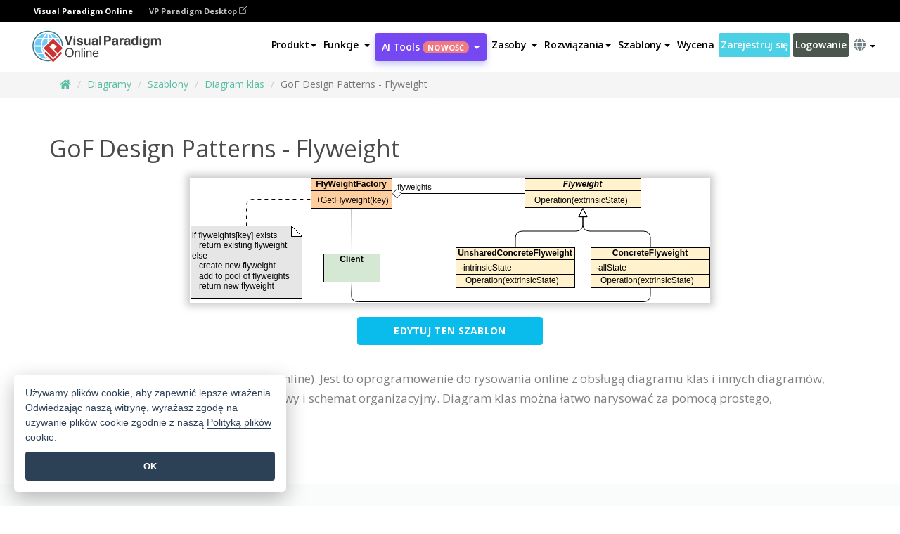

--- FILE ---
content_type: text/html;charset=UTF-8
request_url: https://online.visual-paradigm.com/pl/diagrams/templates/class-diagram/gof-design-patterns-flyweight/
body_size: 18215
content:
<!DOCTYPE html>
<html xmlns="http://www.w3.org/1999/xhtml" lang="pl">
<head>
<title>GoF Design Patterns - Flyweight | Diagram klas Template</title>
<meta name="description" content="Eye-catching Diagram klas template: GoF Design Patterns - Flyweight. Great starting point for your next campaign. Its designer-crafted, professionally designed and helps you stand out."><meta name="keywords" content="diagram klas szablon,diagram klas przykład,diagram klas twórca,diagram klas kreator,diagram klas szablony,diagram klas oprogramowanie,diagram klas narzędzie"/><meta name="viewport" content="width=device-width, initial-scale=1">
<!-- <link rel="icon" type="image/png" sizes="32x32" href="/favicon-32x32.png">
<link rel="icon" type="image/png" sizes="16x16" href="/favicon-16x16.png"> -->
<link rel="icon" type="image/png" sizes="32x32" href="/favicon-32x32.png">
				<link rel="icon" type="image/png" sizes="16x16" href="/favicon-16x16.png">
			<meta charset="utf-8">
<meta name="theme-color" content="#ffffff">   
<link rel="alternate" hreflang="pl" href="https://online.visual-paradigm.com/pl/diagrams/templates/class-diagram/gof-design-patterns-flyweight/"/>
<link rel="alternate" hreflang="en" href="https://online.visual-paradigm.com/diagrams/templates/class-diagram/gof-design-patterns-flyweight/"/>
<link rel="alternate" hreflang="zh-CN" href="https://online.visual-paradigm.com/cn/diagrams/templates/class-diagram/gof-design-patterns-flyweight/"/>
<link rel="alternate" hreflang="zh-TW" href="https://online.visual-paradigm.com/tw/diagrams/templates/class-diagram/gof-design-patterns-flyweight/"/>
<link rel="alternate" hreflang="es" href="https://online.visual-paradigm.com/es/diagrams/templates/class-diagram/gof-design-patterns-flyweight/"/>
<link rel="alternate" hreflang="de" href="https://online.visual-paradigm.com/de/diagrams/templates/class-diagram/gof-design-patterns-flyweight/"/>
<link rel="alternate" hreflang="pt" href="https://online.visual-paradigm.com/pt/diagrams/templates/class-diagram/gof-design-patterns-flyweight/"/>
<link rel="alternate" hreflang="in-ID" href="https://online.visual-paradigm.com/id/diagrams/templates/class-diagram/gof-design-patterns-flyweight/"/>
<link rel="alternate" hreflang="ja" href="https://online.visual-paradigm.com/ja/diagrams/templates/class-diagram/gof-design-patterns-flyweight/"/>
<link rel="alternate" hreflang="ko" href="https://online.visual-paradigm.com/ko/diagrams/templates/class-diagram/gof-design-patterns-flyweight/"/>
<link rel="alternate" hreflang="ru" href="https://online.visual-paradigm.com/ru/diagrams/templates/class-diagram/gof-design-patterns-flyweight/"/>
<link rel="alternate" hreflang="fr" href="https://online.visual-paradigm.com/fr/diagrams/templates/class-diagram/gof-design-patterns-flyweight/"/>

<link href="https://fonts.googleapis.com/css?family=Open+Sans:300,400,600,700&display=swap" rel="preload" as="style">
<link href="/css/bootstrap.min.css" rel="preload" as="style">
<link href="/css/style.css?t=1768805855" rel="preload" as="style">
<link href="/css/fontawesome-5.15.1/all.min.css" rel="preload" as="style">
<link href="/css/crownIndicator.css" rel="preload" as="style">
<link href="/scripts/jquery-3.5.1.min.js" rel="preload" as="script">
<link href="/scripts/jquery.easing.min.js" rel="preload" as="script">
<link href="/scripts/bootstrap.min.js" rel="preload" as="script">
<link href="/scripts/custom.js" rel="preload" as="script">

<link rel="stylesheet" type="text/css" href="https://fonts.googleapis.com/css?family=Open+Sans:300,400,600,700&display=swap">
<link rel="stylesheet" type="text/css" href="/css/bootstrap.min.css">
<link rel="stylesheet" type="text/css" href="/css/style.css?t=1768805855">
<link rel="stylesheet" type="text/css" href="/css/fontawesome-5.15.1/all.min.css">
<link rel="stylesheet" type="text/css" href="/css/crownIndicator.css">
<script type="text/javascript" src="/scripts/jquery-3.5.1.min.js"></script>
<script type="text/javascript" src="/scripts/jquery.easing.min.js"></script>
<script type="text/javascript" src="/scripts/bootstrap.min.js"></script>
<script type="text/javascript" src="/scripts/custom.js"></script>
<script>
	var lastErrorMessage; 
	window.addEventListener('error', function (e) {
		var result = '';
		result += 'Page URL: ' + window.location.href + '\n';
		result += 'Message: ' + e.message + '\n';
		if (e.filename) {
			result += 'File: ' + e.filename + ' (' + e.lineno + ', ' + e.colno + ')\n';
		}
		if (e.error && e.error.stack) {
			result += 'Stack: ' + e.error.stack + '\n';
		}
		if (e.detail) {
			result += e.detail.error_msg + ": " + e.detail.error_code + '\n';
		}
		if (lastErrorMessage == result) {
			return;
		}
		lastErrorMessage = result;
		fetch('/rest/log', {
			method: 'POST',
			headers: {
				'content-type': 'application/json'
			},
			body: JSON.stringify({
				type: 'error',
				message: result
			})
		});
	});
</script><link rel="stylesheet" href="/css/animate.css">
<link rel="stylesheet" href="/css/infoart/style.css">
<link rel="stylesheet" href="/css/template-page-main.css">
<link rel="stylesheet" href="/css/example-pages.css" rel="stylesheet">

<script src="/scripts/lozad.min.js"></script>
<script src="/scripts/imagesloaded.pkgd.min.js"></script>
</head>
<body class="lang-pl">
	<link rel="stylesheet" href="/css/animate.css">
<link rel="stylesheet" href="/css/jquery-simple-mobilemenu-slide.css" />
<script src="/scripts/jquery-simple-mobilemenu.min.js"></script>
<meta name="theme-color" content="#ffffff">
<div class="topbar-container" id="main-index-header">
	<nav id="mainNav" class="navbar fixed-top-bar navbar-fixed-top affix" data-spy="affix" data-offset-top="70">
		<!-- Global top nav -->
		
<nav id="stickymainNav" class="navbar navbar-default navbar-doublerow  navbar-trans navbar-fixed-top">
			<!-- down nav -->
			<div class="bg-black-padding">
	<div class="container-fluid controlled-header-width">
        <span class="text-white-font">Visual Paradigm Online</span>
        <a href="https://www.visual-paradigm.com" target="_blank" class="vp-desktop-link">
          VP Paradigm Desktop
          <svg class="bi" width="12" height="12" fill="currentColor" viewBox="0 0 16 16">
            <path fill-rule="evenodd" d="M8.636 3.5a.5.5 0 0 0-.5-.5H1.5A1.5 1.5 0 0 0 0 4.5v10A1.5 1.5 0 0 0 1.5 16h10a1.5 1.5 0 0 0 1.5-1.5V7.864a.5.5 0 0 0-1 0V14.5a.5.5 0 0 1-.5.5h-10a.5.5 0 0 1-.5-.5v-10a.5.5 0 0 1 .5-.5h6.636a.5.5 0 0 0 .5-.5z"/>
            <path fill-rule="evenodd" d="M16 .5a.5.5 0 0 0-.5-.5h-5a.5.5 0 0 0 0 1h3.793L6.146 9.146a.5.5 0 1 0 .708.708L15 1.707V5.5a.5.5 0 0 0 1 0v-5z"/>
          </svg>
        </a>
      </div>	</div><div class="container-fluid controlled-header-width">
				<div class="navbar-header">
					<div class="sub-features-wrapper">
					
								<a class="navbar-brand hidden-sm" href="/pl/"> <img class="main-header-index-logo" src="/images/vp-online-with-name.svg" alt="Logo Visual Paradigm Online">
								</a>
								<a class="navbar-brand hidden-md hidden-lg hidden-xs" href="/pl/"><img src="/images/vp-online-logo-1.png"></a>
							
					</div>
				</div>
				<div class="collapse navbar-collapse" id="navbar-collapse-1">
				<ul class="nav navbar-nav navbar-right">
			<li>
			<li id="product-megamenu" class="dropdown megamenu-fw"><a href="#" class="dropdown-toggle" data-toggle="dropdown" role="button" aria-expanded="false">Produkt<span class="caret"></span></a>


	<ul class="product-megamenu-item dropdown-menu megamenu-content product-menu-dropdown-v1" role="menu">

		<li class="col-sm-3 col-lg-2 col-xs-12" id="product-menu-column-style">
<span class="product-item-title">Create</span>
<ul class="product-create-menu-list">
<li><img src="/images/home/menu/v1/diagram-logo.png"><a href="/diagrams/">Diagram</a></li>
<li><img src="/images/home/menu/v1/chart-logo.png"><a href="/charts/">Chart</a></li>
<li><img src="/images/home/menu/v1/smartboard-logo.png"><a href="/board/">Smart Board</a></li>
<li><img src="/images/home/menu/v1/form-logo.png"><a href="/forms/">Form Builder</a></li>

</ul>

		</li>
		<li class="col-sm-3 col-lg-2 col-xs-12" id="product-menu-column-style">



			<span class="product-item-title">Compose</span>
<ul class="product-compose-menu-list">
<li><img src="/images/home/menu/v1/designer-logo.png"><a href="/infoart/">Graphic Design</a></li>
<li><img src="/images/home/menu/v1/flipbooks-logo.png"><a href="/flipbook-maker/">Flipbook</a></li>
<li><img src="/images/home/menu/v1/anifuzion-logo.png"><a href="https://explainer.visual-paradigm.com/">Animation</a></li>
<li><img src="/images/home/menu/v1/photobook-logo.png"><a href="/photo-book-maker/">Photobook</a></li>
<li><img src="/images/home/menu/v1/pdf-logo.png"><a href="/online-pdf-editor/">PDF Editor</a></li>
<li><img src="/images/home/menu/v1/collages-logo.png"><a href="/photo-collage-maker/">Collage</a></li>
<li><img src="/images/home/menu/v1/word-office-logo.png"><a href="/document-editor/">Document</a></li>
<li><img src="/images/home/menu/v1/excel-office-logo.png"><a href="/spreadsheet-editor/">Spreadsheet</a></li>
<li><img src="/images/home/menu/v1/ppt-office-logo.png"><a href="/presentation-software/">Presentation</a></li>

</ul>
		</li>
		
		<li class="col-sm-3 col-lg-3 col-xs-12" id="product-menu-column-style">


<span class="product-item-title">Tools</span>
			<ul class="product-utilities-menu-list">
<li><img src="/images/home/menu/v1/ppt-logo.png"><a href="/powerpoint-web-viewer/">PowerPoint Web Viewer</a></li>
<li><img src="/images/home/menu/v1/ai-image-translator-logo.png"><a href="https://ai.visual-paradigm.com/ai-image-translator">AI Image Translator</a></li>
<li><img src="/images/home/menu/v1/pdf-logo.png"><a href="/online-pdf-editor/pdf-editing-tools/">PDF Tools</a></li>
<li><img src="/images/home/menu/v1/files-logo.png"><a href="/file-converters/file-conversion-tools/">File Converters</a></li>
<li><img src="/images/home/menu/v1/photo-effects-logo.png"><a href="/photo-effects-studio/">Photo Effect Tools</a></li>
<li><img src="/images/home/menu/v1/agilien-logo.png"><a href="https://agilien.visual-paradigm.com">Agilien</a></li>
<li><img src="/images/home/menu/v1/canvas-logo.png"><a href="https://canvas.visual-paradigm.com">Canvas</a></li>



</ul>
		</li>
		
		<li class="col-sm-3 col-lg-5 col-xs-12 product-essential-border" id="">



		<span class="product-item-title">	Essential</span>
						<ul class="product-essential-menu-list">

<li><span>Publishing</span>
<div class="">
<p>Turn your results into flipbooks, slideshows, or videos, and display them on a virtual bookshelf.</p>
<a href="/features/publishing/" class="product-learn-more-button">Learn More</a>
</div>
</li>
<li><span>AI Tools</span>
<div class="">
<p>Unlock AI-powered tools that simplify tasks and boost productivity.</p>
<a href="https://ai.visual-paradigm.com/" class="product-learn-more-button">Learn More</a>
</div>
</li>

</ul>

		</li>
		

	</ul></li>

<script>
	$(document).ready(function() {
		$("#top-product-explore-productTab a").click(function(e) {
			e.preventDefault();
			var targetTab = $(this).attr("href");
			$("#top-product-explore-productTab li").removeClass("selected-tab");
			$("#top-product-explore-productTab li").removeClass("active");
			$(this).parent("li").addClass("selected-tab");
			$(".tab-pane-p").removeClass("active-tab");
			$(".tab-pane-p").removeClass("active");
			$(targetTab).addClass("active-tab");
		});
	});
</script><li class="features-multi-level-menu"><a href="/features/" class="dropdown-toggle" role="button" aria-haspopup="true" aria-expanded="false"> <span style="border: unset; background: unset; padding: 0px">Funkcje</span> <span class="caret" style="margin-left: 4px;"></span>
</a>

	<ul id="dropdown-features-menu" class="dropdown-menu feature-dropdown">
		<li><a href="/pl/features/pdf-editing/" data-locale="en">
				<div class="feature-dropdown-menu">
					<span class="logo-product-title">Online PDF Tool Suite</span>
				</div>
		</a></li>

		<li><a href="/pl/features/online-office-tool-suite/" data-locale="en">
				<div class="feature-dropdown-menu">
					<span class="logo-product-title">Online Office Tool Suite</span>
				</div>
		</a></li>
		<li><a href="/pl/features/presentation-maker/" data-locale="en">
				<div class="feature-dropdown-menu">
					<span class="logo-product-title">Presentation Maker</span>
				</div>
		</a></li>
		<li><a href="/pl/features/visual-design-editor/" data-locale="en">
				<div class="feature-dropdown-menu">
					<span class="logo-product-title">Visual Design Editor</span>
				</div>
		</a></li>
		<li><a href="/pl/features/graphic-design-resources/" data-locale="en">
				<div class="feature-dropdown-menu">
					<span class="logo-product-title">Graphic Design Resources</span>
				</div>
		</a></li>
		<li><a href="https://agilien.visual-paradigm.com" data-locale="en">
				<div class="feature-dropdown-menu">
					<span class="logo-product-title">Agilien</span>
				</div>
		</a></li>
		<li><a href="/pl/features/publish-as-flipbooks/" data-locale="en">
				<div class="feature-dropdown-menu">
					<span class="logo-product-title">Free Flipbook Maker</span>
				</div>
		</a></li>
		<li><a href="/pl/features/online-chart-maker/" data-locale="en">
				<div class="feature-dropdown-menu">
					<span class="logo-product-title">Chart Maker</span>
				</div>
		</a></li>
		<li><a href="/pl/features/photo-editing/" data-locale="en">
				<div class="feature-dropdown-menu">
					<span class="logo-product-title">Edycja zdjęć</span>
				</div>
		</a></li>
		<li><a href="/pl/features/publishing/" data-locale="en">
				<div class="feature-dropdown-menu">
					<span class="logo-product-title">Publishing</span>
				</div>
		</a></li>
		<li><a href="/pl/features/publish-and-share/" data-locale="en">
				<div class="feature-dropdown-menu">
					<span class="logo-product-title">Publikowanie i udostępnianie</span>
				</div>
		</a></li>
		<li><a href="/pl/features/real-time-collaboration/" data-locale="en">
				<div class="feature-dropdown-menu">
					<span class="logo-product-title">Real-Time Collaboration</span>
				</div>
		</a></li>
		<li><a href="/pl/forms/features/" data-locale="en">
				<div class="feature-dropdown-menu">
					<span class="logo-product-title">Kreator formularzy</span>
				</div>
		</a></li>

	</ul></li>
<li class="dropdown">
<a class="ai-image-translator-header-btn" href="https://ai.visual-paradigm.com/" class="dropdown-toggle" role="button" aria-haspopup="true" aria-expanded="false">
AI Tools<span class="badge badge-new-v1">Nowość</span><span class="caret"></span></a>
							<ul id="menu-ai-tools" class="dropdown-menu menu-ai-tools-dropdown">
							<li>
			<a href="https://ai.visual-paradigm.com/ai-image-translator" data-locale="en">
				<div class="feature-dropdown-menu">
					<span class="logo-product-title">AI Image Translator</span>
				</div>
			</a>
		</li>
							<li>
			<a href="https://ai.visual-paradigm.com/ai-chart-generator/" data-locale="en">
				<div class="feature-dropdown-menu">
					<span class="logo-product-title">Chart Generator</span>
				</div>
			</a>
		</li>
		<li>
					<a href="https://ai.visual-paradigm.com/ai-mind-map-generator/" data-locale="en">
				<div class="feature-dropdown-menu">
					<span class="logo-product-title">Mind Map Generator</span>
				</div>
			</a>
				</li>
				<li>
					<a href="https://ai.visual-paradigm.com/ai-fishbone-diagram-generator/" data-locale="en">
				<div class="feature-dropdown-menu">
					<span class="logo-product-title">Fishbone Generator</span>
				</div>
			</a>
				</li>
				<li>
					<a href="https://ai.visual-paradigm.com/ai-timeline-generator/" data-locale="en">
				<div class="feature-dropdown-menu">
					<span class="logo-product-title">Timeline Generator</span>
				</div>
			</a>
				</li>
							
							<li>
					<a href="https://ai.visual-paradigm.com/ai-work-breakdown-structure-generator/" data-locale="en">
				<div class="feature-dropdown-menu">
					<span class="logo-product-title">Work Breakdown Structure Generator</span>
				</div>
			</a>
				</li>
				
								
				<li>
					<a href="https://ai.visual-paradigm.com/ai-product-breakdown-structure-generator/" data-locale="en">
				<div class="feature-dropdown-menu">
					<span class="logo-product-title">Product Breakdown Structure Generator</span>
				</div>
			</a>
				</li>
				<li>
					<a href="https://ai.visual-paradigm.com/ai-cost-breakdown-structure-generator/" data-locale="en">
				<div class="feature-dropdown-menu">
					<span class="logo-product-title">Cost Breakdown Structure Generator</span>
				</div>
			</a>
				</li>
				<li>
					<a href="https://ai.visual-paradigm.com/ai-risk-breakdown-structure-generator/" data-locale="en">
				<div class="feature-dropdown-menu">
					<span class="logo-product-title">Risk Breakdown Structure Generator</span>
				</div>
			</a>
				</li>
				<li>
					<a href="https://ai.visual-paradigm.com/ai-resource-breakdown-structure-generator/" data-locale="en">
				<div class="feature-dropdown-menu">
					<span class="logo-product-title">Resource Breakdown Structure Generator</span>
				</div>
			</a>
				</li>
			</ul> </li>
							
							<li class="resources-multi-level-menu">
<a href="#" class="dropdown-toggle" data-toggle="dropdown" role="button" aria-haspopup="true" aria-expanded="false"> 
	<span style="border: unset; background: unset; padding: 0px">Zasoby</span> 
	<span class="caret" style="margin-left: 4px;"></span>
</a>

	<ul id="dropdown-resources-menu" class="dropdown-menu feature-dropdown">
<li class="dropdown-submenu">
			<div class="nested-second-level">
				<a href="#" class="logo-product-title">Kreacje społecznościowe<span class="caret" style="margin-left: 4px;"></span></a>

			</div>
			<ul class="dropdown-menu">
				<li><a href="/pl/flipbook-maker/library/" data-locale="en">
						<div class="feature-dropdown-menu">
							<span class="logo-product-title">Książka / Pokaz slajdów</span>
						</div>
				</a></li>
				<li><a href="/pl/community/" data-locale="en">
						<div class="feature-dropdown-menu">
							<span class="logo-product-title">Projekt / schemat</span>
						</div>
				</a></li>
			</ul>
		</li>
		<li><a href="https://updates.visual-paradigm.com/" data-locale="en">
				<div class="feature-dropdown-menu">
					<span class="logo-product-title">Co nowego</span>
				</div>
		</a></li>
		<li><a href="/pl/learn/" data-locale="en">
				<div class="feature-dropdown-menu">
					<span class="logo-product-title">Ucz się</span>
				</div>
		</a></li>
		<li><a href="https://blog.visual-paradigm.com/" data-locale="en">
				<div class="feature-dropdown-menu">
					<span class="logo-product-title">Blog</span>
				</div>
		</a></li>
		<li><a href="/pl/knowledge/" data-locale="en">
				<div class="feature-dropdown-menu">
					<span class="logo-product-title">Wiedza</span>
				</div>
		</a></li>
		<li><a href="/pl/diagrams/partner/academic/" data-locale="en">
				<div class="feature-dropdown-menu">
					<span class="logo-product-title">Partner akademicki</span>
				</div>
		</a></li>
	</ul></li><li class="dropdown"><a href="#" class="dropdown-toggle" data-toggle="dropdown" role="button" aria-haspopup="true" aria-expanded="false">
Rozwiązania<span class="caret"></span></a>
							<ul id="menu-solutions" class="dropdown-menu">
							<li>
					<a href="/pl/solutions/education/" data-locale="en">
				<div class="feature-dropdown-menu">
					<span class="logo-product-title">Edukacja</span>
				</div>
			</a>
				</li>
								<li>
					<a href="/pl/solutions/entertainment/" data-locale="en">
				<div class="feature-dropdown-menu">
					<span class="logo-product-title">Rozrywka</span>
				</div>
			</a>
				</li>
        		<li>
					<a href="/pl/solutions/finance/" data-locale="en">
				<div class="feature-dropdown-menu">
					<span class="logo-product-title">Finanse</span>
				</div>
			</a>
				</li>
			<li>
			<a href="/pl/solutions/marketing/" data-locale="en">
				<div class="feature-dropdown-menu">
					<span class="logo-product-title">Marketing</span>
				</div>
			</a>
		</li>
	<li>
			<a href="/pl/solutions/medical/" data-locale="en">
				<div class="feature-dropdown-menu">
					<span class="logo-product-title">Medycyna</span>
				</div>
			</a>
		</li>
		<li>
			<a href="/pl/solutions/real-estate/" data-locale="en">
				<div class="feature-dropdown-menu">
					<span class="logo-product-title">Nieruchomości</span>
				</div>
			</a>
		</li>
		<li>
			<a href="/pl/solutions/retail/" data-locale="en">
				<div class="feature-dropdown-menu">
					<span class="logo-product-title">Handel detaliczny</span>
				</div>
			</a>
		</li>
		<li>
			<a href="/pl/solutions/startups/" data-locale="en">
				<div class="feature-dropdown-menu">
					<span class="logo-product-title">Startupy</span>
				</div>
			</a>
		</li>
		<li>
			<a href="/pl/solutions/travel/" data-locale="en">
				<div class="feature-dropdown-menu">
					<span class="logo-product-title">Podróże</span>
				</div>
			</a>
		</li>
							</ul> </li>
							
							<li class="dropdown dropdown-templates dropdown-large"><a class="dropdown-toggle template-link" data-toggle="dropdown" role="button" aria-haspopup="true" aria-expanded="false">
		Szablony<span class="caret" style="margin-left: 4px;"></span> </a>
	<ul class="dropdown-templates-menu">
		<li class="templates-menu-category subOpen"><a href="/pl/infoart/templates" class="template-cateogry-link">
					<div class="img-container items">
					<img src='/images/templates-menu/visuals-icon.png'>
				</div>
				<div class="headerContainer">
					<h4 class="templates-menu-category-header items">Materiały wizualne</h4>
					<span class="caret" style="margin-left: 4px;"></span>
				</div> </a>
					<ul class="subTemplateItems">
					<a href="/pl/infoart/templates/brochures/">
									<li><span class="items">Broszury</span></li>
								</a>
							<a href="/pl/infoart/templates/greeting-cards/">
									<li><span class="items">Kartki okolicznościowe</span></li>
								</a>
							<a href="/pl/infoart/templates/infographics/">
									<li><span class="items">Infografika</span></li>
								</a>
							<a href="/pl/infoart/templates/instagram-posts/">
									<li><span class="items">Posty na Instagramie</span></li>
								</a>
							<a href="/pl/infoart/templates/invitations/">
									<li><span class="items">Zaproszenia</span></li>
								</a>
							<a href="/pl/infoart/templates/posters/">
									<li><span class="items">Plakaty</span></li>
								</a>
							<a href="/pl/infoart/templates">
									<li class="template-seeAll"><span class="items">Zobacz wszystkie</span></li>
								</a>
							</ul>
			</li>
			<li class="templates-menu-category subOpen"><a href="/pl/diagrams/templates" class="template-cateogry-link">
					<div class="img-container items">
					<img src='/images/templates-menu/diagrams-icon.png'>
				</div>
				<div class="headerContainer">
					<h4 class="templates-menu-category-header items">Diagramy</h4>
					<span class="caret" style="margin-left: 4px;"></span>
				</div> </a>
					<ul class="subTemplateItems">
					<a href="/pl/diagrams/templates/archimate-diagram/">
									<li><span class="items">ArchiMate</span></li>
								</a>
							<a href="/pl/diagrams/templates/?category=floor-plan">
									<li><span class="items">Plan piętra</span></li>
								</a>
							<a href="/pl/diagrams/templates/?category=flowchart">
									<li><span class="items">Schemat blokowy</span></li>
								</a>
							<a href="/pl/diagrams/templates/genogram/">
									<li><span class="items">Genogram</span></li>
								</a>
							<a href="/pl/diagrams/templates/mind-map-diagram/">
									<li><span class="items">Mapa myśli</span></li>
								</a>
							<a href="/pl/diagrams/templates/class-diagram/">
									<li><span class="items">Diagramy klas UML</span></li>
								</a>
							<a href="/pl/diagrams/templates">
									<li class="template-seeAll"><span class="items">Zobacz wszystkie</span></li>
								</a>
							</ul>
			</li>
			<li class="templates-menu-category subOpen"><a href="/pl/charts/templates" class="template-cateogry-link">
					<div class="img-container items">
					<img src='/images/templates-menu/charts-icon.png'>
				</div>
				<div class="headerContainer">
					<h4 class="templates-menu-category-header items">Wykresy</h4>
					<span class="caret" style="margin-left: 4px;"></span>
				</div> </a>
					<ul class="subTemplateItems">
					<a href="/pl/charts/templates/?category=bar">
									<li><span class="items">Wykresy słupkowe</span></li>
								</a>
							<a href="/pl/charts/templates/candlestick/">
									<li><span class="items">Wykres świecowy</span></li>
								</a>
							<a href="/pl/charts/templates/doughnut-charts/">
									<li><span class="items">Wykresy pączkowe</span></li>
								</a>
							<a href="/pl/charts/templates/?category=line">
									<li><span class="items">Wykresy liniowe</span></li>
								</a>
							<a href="/pl/charts/templates/?category=pie">
									<li><span class="items">Wykresy kołowe</span></li>
								</a>
							<a href="/pl/charts/templates/?category=radar">
									<li><span class="items">Wykresy radarowe</span></li>
								</a>
							<a href="/pl/charts/templates">
									<li class="template-seeAll"><span class="items">Zobacz wszystkie</span></li>
								</a>
							</ul>
			</li>
			<li class="templates-menu-category subOpen"><a href="/pl/flipbook-maker/templates" class="template-cateogry-link">
					<div class="img-container items">
					<img src='/images/templates-menu/flipbooks-icon.png'>
				</div>
				<div class="headerContainer">
					<h4 class="templates-menu-category-header items">Flipbooki</h4>
					<span class="caret" style="margin-left: 4px;"></span>
				</div> </a>
					<ul class="subTemplateItems">
					<a href="/pl/flipbook-maker/templates/booklets/">
									<li><span class="items">Broszury</span></li>
								</a>
							<a href="/pl/flipbook-maker/templates/business-portfolios/">
									<li><span class="items">Portfolio biznesowe</span></li>
								</a>
							<a href="/pl/flipbook-maker/templates/catalogs/">
									<li><span class="items">Katalogi</span></li>
								</a>
							<a href="/pl/flipbook-maker/templates/lookbooks/">
									<li><span class="items">Lookbooki</span></li>
								</a>
							<a href="/pl/flipbook-maker/templates/prospectuses/">
									<li><span class="items">Prospekty</span></li>
								</a>
							<a href="/pl/flipbook-maker/templates/personal-portfolios/">
									<li><span class="items">Portfele osobiste</span></li>
								</a>
							<a href="/pl/flipbook-maker/templates">
									<li class="template-seeAll"><span class="items">Zobacz wszystkie</span></li>
								</a>
							</ul>
			</li>
			<li class="templates-menu-category subOpen"><a href="/pl/photo-book-maker/templates" class="template-cateogry-link">
					<div class="img-container items">
					<img src='/images/templates-menu/photobooks-icon.png'>
				</div>
				<div class="headerContainer">
					<h4 class="templates-menu-category-header items">Fotoksiążki</h4>
					<span class="caret" style="margin-left: 4px;"></span>
				</div> </a>
					<ul class="subTemplateItems">
					<a href="/pl/photo-book-maker/templates/baby-photo-books/">
									<li><span class="items">Fotoksiążki dla dzieci.</span></li>
								</a>
							<a href="/pl/photo-book-maker/templates/everyday-photo-books/">
									<li><span class="items">Fotoksiążki na co dzień.</span></li>
								</a>
							<a href="/pl/photo-book-maker/templates/family-photo-books/">
									<li><span class="items">Fotoksiążki rodzinne.</span></li>
								</a>
							<a href="/pl/photo-book-maker/templates/pet-photo-books/">
									<li><span class="items">Fotoksiążki ze zwierzętami.</span></li>
								</a>
							<a href="/pl/photo-book-maker/templates/travel-photo-books/">
									<li><span class="items">Fotoksiążki podróżnicze.</span></li>
								</a>
							<a href="/pl/photo-book-maker/templates/wedding-photo-books/">
									<li><span class="items">Fotoksiążki ślubne.</span></li>
								</a>
							<a href="/pl/photo-book-maker/templates">
									<li class="template-seeAll"><span class="items">Zobacz wszystkie</span></li>
								</a>
							</ul>
			</li>
			<div class="two-row ">
			<li class="templates-menu-category subOpen"><a href="https://explainer.visual-paradigm.com/pl/templates/" class="template-cateogry-link">
					<div class="img-container items">
					<img src='/images/templates-menu/animations-icon.png'>
				</div>
				<div class="headerContainer">
					<h4 class="templates-menu-category-header ">Animations</h4>
					<span class="caret" style="margin-left: 4px;"></span>
				</div> </a>
					<ul class="subTemplateItems">
					<a href="https://explainer.visual-paradigm.com/pl/templates/category/explainer-video/">
									<li><span class="items">Explainer Videos</span></li>
								</a>
							<a href="https://explainer.visual-paradigm.com/pl/templates/category/marketing-and-e-commerce/">
									<li><span class="items">Marketing Videos</span></li>
								</a>
							<a href="https://explainer.visual-paradigm.com/pl/templates/category/storytelling-scenes/">
									<li><span class="items">Storytelling Videos</span></li>
								</a>
							<a href="https://explainer.visual-paradigm.com/pl/templates/">
									<li class="template-seeAll"><span class="items">Zobacz wszystkie</span></li>
								</a>
							</ul>
			</li>
			<li class="templates-menu-category subOpen"><span class="template-cateogry-link">
					<div class="img-container items">
					<img src='/images/templates-menu/productivity-icon.png'>
				</div>
				<div class="headerContainer">
					<h4 class="templates-menu-category-header ">Biuro</h4>
					<span class="caret" style="margin-left: 4px;"></span>
				</div> </span>
					<ul class="subTemplateItems">
					<a href="/pl/document-editor/templates/">
									<li><span class="items">Dokumenty</span></li>
								</a>
							<a href="/pl/presentation-software/templates/">
									<li><span class="items">Prezentacje</span></li>
								</a>
							<a href="/pl/spreadsheet-editor/templates/">
									<li><span class="items">Arkusze kalkulacyjne</span></li>
								</a>
							<a href="/pl/forms/templates/">
									<li><span class="items">Formularz</span></li>
								</a>
							</ul>
			</li>
			</div>
			</ul></li>

<script>
	//$('.dropdown-templates-menu').hide();

	$('.subOpen').on(
			{
				mouseenter : function() {
					if ($(window).width() < 767) {
						$(this).find('.subTemplateItems').stop(true, true)
								.delay(100).fadeIn(200);
					}
				},
				mouseleave : function() {
					if ($(window).width() < 767) {
						$(this).find('.subTemplateItems').stop(true, true)
								.delay(100).fadeOut(200);
					}
				}
			});

	$('.subOpen').click(
			function() {
				if ($(window).width() < 767) {
					if ($(this).find('.subTemplateItems').is(':visible')) {
						$(this).find('.subTemplateItems').stop(true, true)
								.delay(100).fadeOut(200);
					} else {
						$(this).find('.subTemplateItems').stop(true, true)
								.delay(100).fadeIn(200);
					}
				}
			});

	window.addEventListener('resize', checkLink);
	window.addEventListener('resize', resizeTemplateList);
	var path = window.location.pathname;
	var hyper = true;
	$(document).ready(function() {
		checkLink();
		resizeTemplateList();
	});

	function resizeTemplateList() {
		if (window.innerWidth > 1800) {
			var width = window.innerWidth * 0.5;
			document.getElementsByClassName('dropdown-templates-menu')[0].style.width = width
					+ 'px';
		} else if (window.innerWidth > 1600) {
			var width = window.innerWidth * 0.55;
			document.getElementsByClassName('dropdown-templates-menu')[0].style.width = width
					+ 'px';
		} else if (window.innerWidth > 1380) {
			var width = window.innerWidth * 0.6;
			document.getElementsByClassName('dropdown-templates-menu')[0].style.width = width
					+ 'px';
		} else if (window.innerWidth > 1300) {
			var width = window.innerWidth * 0.65;
			document.getElementsByClassName('dropdown-templates-menu')[0].style.width = width
					+ 'px';
		} else if (window.innerWidth > 1240) {
			var width = window.innerWidth * 0.7;
			document.getElementsByClassName('dropdown-templates-menu')[0].style.width = width
					+ 'px';
		} else if (window.innerWidth > 1140) {
			var width = window.innerWidth * 0.75;
			document.getElementsByClassName('dropdown-templates-menu')[0].style.width = width
					+ 'px';
		} else if (window.innerWidth > 767) {
			var width = window.innerWidth * 0.8;
			document.getElementsByClassName('dropdown-templates-menu')[0].style.width = width
					+ 'px';
			hyper = true;
		} else {
			document.getElementsByClassName('dropdown-templates-menu')[0].style.width = '100%';
			hyper = false;
		}
		if (window.innerWidth > 767) {
			transformCal(width);
		} else {
			document.getElementsByClassName('dropdown-templates-menu')[0].style.transform = null;
		}
	}

	function transformCal(width) {
		var menuWidth = width;
		var rect = document.getElementsByClassName('dropdown-templates')[0]
				.getBoundingClientRect().left;
		var listWidth = document.getElementsByClassName('dropdown-templates')[0].offsetWidth;
		var half = window.innerWidth / 2;
		var checkMain = document.getElementById('main-index-header');
		if (window.innerWidth > 1300) {
			document.getElementsByClassName('dropdown-templates-menu')[0].style.transform = "translate(-70%)";
		} else {
			if (half < rect) {
				var distance = half - (rect + (listWidth / 2));
			} else {
				var distance = half - rect;
			}
			var halfMenu = menuWidth / 2;
			if (checkMain != null) {
				var width = distance - halfMenu;
			} else {
				var width = distance - halfMenu + (listWidth / 2);
			}
			document.getElementsByClassName('dropdown-templates-menu')[0].style.transform = "translate("
					+ width + "px)";
		}
	}

	function checkLink() {
		if (window.innerWidth > 767 && hyper == false) {
			enableLink();
			var subItems = document.getElementsByClassName('subTemplateItems');
			for (var i = 0; i < subItems.length; i++) {
				subItems[i].style.display = 'block';
			}
			var header = document
					.getElementsByClassName('templates-menu-category-header');
			for (var i = 0; i < header.length; i++) {
				if (header[i].textContent == 'Productivity'
						|| header[i].textContent == 'Collage') {
					if (header[i].classList.contains('items')) {
						header[i].classList.remove('items');
					}
				}
			}
		} else if (window.innerWidth < 767 && hyper == true) {
			disableLink();
			var subItems = document.getElementsByClassName('subTemplateItems');
			for (var i = 0; i < subItems.length; i++) {
				subItems[i].style.display = 'none';
			}
			var header = document
					.getElementsByClassName('templates-menu-category-header');
			for (var i = 0; i < header.length; i++) {
				if (header[i].classList.contains('items') == false) {
					header[i].classList.add('items');
				}
			}
		}
	}

	function disableLink() {
		var hyper = document.getElementsByClassName('template-cateogry-link');
		for (var i = 0; i < hyper.length; i++) {
			var link = hyper[i].getAttribute('href');
			if (link != null) {
				hyper[i].setAttribute('data-href', link);
				hyper[i].setAttribute('href', '#');
			}
		}
	}

	function enableLink() {
		var hyper = document.getElementsByClassName('template-cateogry-link');
		for (var i = 0; i < hyper.length; i++) {
			var link = hyper[i].getAttribute('data-href');
			if (link != null) {
				hyper[i].removeAttribute('data-href');
				hyper[i].setAttribute('href', link);
			}
		}
	}
</script><li><a href="/pl/pricing/">Wycena</a></li>
						<li class="btn-trial"><a href="/pl/subscribe.jsp?t=diagrams">Zarejestruj się</a></li>
						<li class="btn-login"><a href="/pl/login.jsp?t=diagrams">Logowanie</a></li>
						<li class="dropdown"><a href="#" class="dropdown-toggle" data-toggle="dropdown" role="button" aria-haspopup="true" aria-expanded="false"><i class="fa fa-globe select-language" aria-hidden="true"></i> <span class="caret"></span></a>
							<ul id="lang-switcher" class="dropdown-menu">
								<li><a href="/diagrams/templates/class-diagram/gof-design-patterns-flyweight/" data-locale="en">English</a></li>
<li><a href="/cn/diagrams/templates/class-diagram/gof-design-patterns-flyweight/" data-locale="zh_CN">简体中文</a></li>
<li><a href="/tw/diagrams/templates/class-diagram/gof-design-patterns-flyweight/" data-locale="zh_TW">繁體中文</a></li>
<li><a href="/es/diagrams/templates/class-diagram/gof-design-patterns-flyweight/" data-locale="es">Espa&ntilde;ol</a></li>
<li><a href="/de/diagrams/templates/class-diagram/gof-design-patterns-flyweight/" data-locale="de">Deutsch</a></li>
<li><a href="/pl/diagrams/templates/class-diagram/gof-design-patterns-flyweight/" data-locale="pl">Polski</a></li>
<li><a href="/pt/diagrams/templates/class-diagram/gof-design-patterns-flyweight/" data-locale="pt">Português</a></li>
<li><a href="/id/diagrams/templates/class-diagram/gof-design-patterns-flyweight/" data-locale="in_ID">Bahasa Indonesia</a></li>
<li><a href="/ja/diagrams/templates/class-diagram/gof-design-patterns-flyweight/" data-locale="ja">日本語</a></li>
<li><a href="/ko/diagrams/templates/class-diagram/gof-design-patterns-flyweight/" data-locale="ko">한국인</a></li>
<li><a href="/ru/diagrams/templates/class-diagram/gof-design-patterns-flyweight/" data-locale="ru">Русский</a></li></ul> <script type="text/javascript">
								$(document).ready(function() {
									$("#lang-switcher a").on('click', function() {
										setCookie("locale-selected", true);
										setCookie("locale", $(this).data("locale"));
									});
									var memberPage = getCookie("memberPage");
									if (memberPage) {
										$("#my-workspace").attr("href",	'/'	+ memberPage);
									}
								});
							</script></li>
					</ul>
				
				<!-- mobile menu -->
	<ul class="mobile_menu">
		<!-- Product -->
<!-- Resources -->


<li><a style="cursor: pointer;" href="#" onclick="return false;">Produkt</a>
	<ul class="submenu">
		<li><a style="cursor: pointer;" href="#" onclick="return false;">Create</a>


			<ul class="submenu">
				<li><a href="/pl/diagrams/" data-locale="en">
						<div class="tool-explore-wrap">
							<div class="product-dropdown-menu">
								<img src="/images/home/menu/v1/diagram-logo.png">
							</div>

							<div class="tool-title-explore">
								<span class="logo-product-title">Diagram Maker</span>
								<p class="">Make flowchart, software, business diagrams</p>
							</div>
						</div>
				</a></li>
				<li><a href="/pl/charts/" data-locale="en">
						<div class="tool-explore-wrap">
							<div class="product-dropdown-menu">
								<img src="/images/home/menu/v1/chart-logo.png">
							</div>

							<div class="tool-title-explore">
								<span class="logo-product-title">Chart Maker</span>
								<p class="">Visualize data effortlessly</p>
							</div>
						</div>
				</a></li>
				<li><a href="/pl/board/" data-locale="en">
						<div class="tool-explore-wrap">
							<div class="product-dropdown-menu">
								<img src="/images/home/menu/v1/smartboard-logo.png">
							</div>

							<div class="tool-title-explore">
								<span class="logo-product-title">Smart Board</span>
								<p class="">Ideation and brainstorm with mind maps</p>
							</div>
						</div>
				</a></li>
				<li><a href="/pl/forms/" data-locale="en">
						<div class="tool-explore-wrap">
							<div class="product-dropdown-menu">
								<img src="/images/home/menu/v1/form-logo.png">
							</div>

							<div class="tool-title-explore">
								<span class="logo-product-title">Form Builder</span>
								<p class="">Simplify form creation</p>
							</div>
						</div>
				</a></li>

				<li><a href="https://ai.visual-paradigm.com/ai-chart-generator" data-locale="en">
						<div class="tool-explore-wrap">
							<div class="product-dropdown-menu">
								<img src="/images/home/menu/v1/ai-chart-logo.png">
							</div>

							<div class="tool-title-explore">
								<span class="logo-product-title">AI Chart</span>
								<p class="">Transforms your descriptions into beautifully AI-powered designed charts</p>
							</div>
						</div>
				</a></li>
				<li><a href="https://ai.visual-paradigm.com/ai-mind-map-generator" data-locale="en">
						<div class="tool-explore-wrap">
							<div class="product-dropdown-menu">
								<img src="/images/home/menu/v1/ai-mind-map-logo.png">
							</div>

							<div class="tool-title-explore">
								<span class="logo-product-title">AI SmartBoard</span>
								<p class="">Instantly create and organize AI-powered generated mind maps with ease</p>
							</div>
						</div>
				</a></li>


			</ul></li>

		<!-- Compose -->
		<li><a style="cursor: pointer;" href="#" onclick="return false;">Compose</a>


			<ul class="submenu">
				<li><a href="/pl/infoart/" data-locale="en">
						<div class="tool-explore-wrap">
							<div class="product-dropdown-menu">
								<img src="/images/home/menu/v1/designer-logo.png">
							</div>

							<div class="tool-title-explore">
								<span class="logo-product-title">Graphic Design</span>
								<p class="">Professional visual creations</p>
							</div>
						</div>
				</a></li>
				<li style="cursor: pointer"><a href="/pl/flipbook-maker/" data-locale="en">
						<div class="tool-explore-wrap">
							<div class="product-dropdown-menu">
								<img src="/images/home/menu/v1/flipbooks-logo.png">
							</div>

							<div class="tool-title-explore">
								<span class="logo-product-title">Flipbook</span>
								<p class="">Design online Ebook and slideshow with Fliplify</p>
							</div>
						</div>
				</a></li>
				<li><a href="https://explainer.visual-paradigm.com/pl/" data-locale="en">
						<div class="tool-explore-wrap">
							<div class="product-dropdown-menu">
								<img src="/images/home/menu/v1/anifuzion-logo.png">
							</div>

							<div class="tool-title-explore">
								<span class="logo-product-title">Animation</span>
								<p class="">Create 2D and 3D animations with AniFuzion.</p>
							</div>
						</div>
				</a></li>
				<li><a href="https://explainer.visual-paradigm.com/pl/photo-book-maker/" data-locale="en">
						<div class="tool-explore-wrap">
							<div class="product-dropdown-menu">
								<img src="/images/home/menu/v1/photobook-logo.png">
							</div>

							<div class="tool-title-explore">
								<span class="logo-product-title">Photobook</span>
								<p class="">Share memories with our photo books</p>
							</div>
						</div>
				</a></li>
				<li><a href="/pl/online-pdf-editor/" data-locale="en">
						<div class="tool-explore-wrap">
							<div class="product-dropdown-menu">
								<img src="/images/home/menu/v1/pdf-logo.png">
							</div>

							<div class="tool-title-explore">
								<span class="logo-product-title">PDF Editor</span>
								<p class="">Lightweight PDF editor, tools and converters</p>
							</div>
						</div>
				</a></li>
				<li style="cursor: pointer"><a href="/pl/photo-collage-maker/" data-locale="en">
						<div class="tool-explore-wrap">
							<div class="product-dropdown-menu">
								<img src="/images/home/menu/v1/collage-logo.png">
							</div>

							<div class="tool-title-explore">
								<span class="logo-product-title">Collage</span>
								<p class="">Create stunning photo collages to share your story and stand out</p>
							</div>
						</div>
				</a></li>
				<li><a href="/pl/document-editor/" data-locale="en">
						<div class="tool-explore-wrap">
							<div class="product-dropdown-menu">
								<img src="/images/home/menu/v1/word-office-logo.png">
							</div>

							<div class="tool-title-explore">
								<span class="logo-product-title">Document</span>
								<p class="">Write, format, and collaborate on text documents online.</p>
							</div>
						</div>
				</a></li>
				<li><a href="/pl/spreadsheet-editor/" data-locale="en">
						<div class="tool-explore-wrap">
							<div class="product-dropdown-menu">
								<img src="/images/home/menu/v1/excel-office-logo.png">
							</div>

							<div class="tool-title-explore">
								<span class="logo-product-title">Spreadsheet</span>
								<p class="">Create, edit, and analyze data in spreadsheets.</p>
							</div>
						</div>
				</a></li>
				<li><a href="/pl/presentation-software/" data-locale="en">
						<div class="tool-explore-wrap">
							<div class="product-dropdown-menu">
								<img src="/images/home/menu/v1/ppt-office-logo.png">
							</div>

							<div class="tool-title-explore">
								<span class="logo-product-title">Presentation</span>
								<p class="">Build and design slides for impactful presentations.</p>
							</div>
						</div>
				</a></li>



			</ul></li>


		<!-- Utilities -->
		<li><a style="cursor: pointer;" href="#" onclick="return false;">Tools</a>


			<ul class="submenu">
				<li><a href="/pl/powerpoint-web-viewer/" data-locale="en">
						<div class="tool-explore-wrap">
							<div class="product-dropdown-menu">
								<img src="/images/home/menu/v1/ppt-logo.png">
							</div>

							<div class="tool-title-explore">
								<span class="logo-product-title">PowerPoint Web Viewer</span>
								<p class="">Convert PowerPoint to online slideshow viewer</p>
							</div>
						</div>
				</a></li>
				<li><a href="https://ai.visual-paradigm.com/ai-image-translator" data-locale="en">
						<div class="tool-explore-wrap">
							<div class="product-dropdown-menu">
								<img src="/images/home/menu/v1/ai-image-translator-logo.png">
							</div>

							<div class="tool-title-explore">
								<span class="logo-product-title">AI Image Translator</span>
								<p class="">AI-powered online tool for translating text in images across any language</p>
							</div>
						</div>
				</a></li>

				<li><a href="/pl/online-pdf-editor/" data-locale="en">
						<div class="tool-explore-wrap">
							<div class="product-dropdown-menu">
								<img src="/images/home/menu/v1/pdf-logo.png">
							</div>

							<div class="tool-title-explore">
								<span class="logo-product-title">PDF Editor</span>
								<p class="">Lightweight PDF editor, tools and converters</p>
							</div>
						</div>
				</a></li>
				<li><a href="/pl/file-converters/file-conversion-tools/" data-locale="en">
						<div class="tool-explore-wrap">
							<div class="product-dropdown-menu">
								<img src="/images/home/menu/v1/files-logo.png">
							</div>

							<div class="tool-title-explore">
								<span class="logo-product-title">File Converters</span>
								<p class="">Convert files with ease</p>
							</div>
						</div>
				</a></li>
				<li><a href="/pl/photo-effects-studio/" data-locale="en">
						<div class="tool-explore-wrap">
							<div class="product-dropdown-menu">
								<img src="/images/home/menu/v1/photo-effects-logo.png">
							</div>

							<div class="tool-title-explore">
								<span class="logo-product-title">Photo Effect Tools</span>
								<p class="">Enhance images creatively</p>
							</div>
						</div>
				</a></li>
				<li><a href="https://agilien.visual-paradigm.com" data-locale="en">
						<div class="tool-explore-wrap">
							<div class="product-dropdown-menu">
								<img src="/images/home/menu/v1/agilien-logo.png">
							</div>

							<div class="tool-title-explore">
								<span class="logo-product-title">Agilien</span>
								<p class="">AI-Powered Jira extension to generate initial product backlog.</p>
							</div>
						</div>
				</a></li>
				<li><a href="https://canvas.visual-paradigm.com" data-locale="en">
						<div class="tool-explore-wrap">
							<div class="product-dropdown-menu">
								<img src="/images/home/menu/v1/canvas-logo.png">
							</div>

							<div class="tool-title-explore">
								<span class="logo-product-title">Canvas Tool</span>
								<p class="">AI-Powered business canvas builder for better strategic analysis.</p>
							</div>
						</div>
				</a></li>
			</ul></li>



		<!-- Essential -->
		<li><a style="cursor: pointer;" href="#" onclick="return false;">Essential</a>


			<ul class="submenu">


				<li><a href="/features/publishing/" data-locale="en">
						<div class="tool-explore-wrap">
							<div class="product-dropdown-menu">
								<img src="/images/home/menu/v1/publishing-logo.png">
							</div>

							<div class="tool-title-explore">
								<span class="logo-product-title">Publishing</span>
								<p class="">Turn your results into flipbooks, slideshows, or videos, and display them on a virtual bookshelf.</p>
							</div>
						</div>
				</a></li>
				<li><a href="https://www.visual-paradigm.com/" data-locale="en">
						<div class="tool-explore-wrap">
							<div class="product-dropdown-menu">
								<img src="/images/home/menu/v1/ai-generators-logo.png">
							</div>

							<div class="tool-title-explore">
								<span class="logo-product-title">AI Tools</span>
								<p class="">Unlock AI-powered tools that simplify tasks and boost productivity.</p>
							</div>
						</div>
				</a></li>


			</ul></li>

	</ul></li>




<!---------------- Feature ------------------->
<li><a href="/features/">Funkcje</a></li>

<!-- Ai Tools -->
<li><a style="cursor: pointer;">AI Tools<span class="badge badge-new-v1">Nowość</span></a></li>

<!-- Resources -->
<li><a style="cursor: pointer;">Zasoby</a>
	<ul class="submenu">
		<li><a style="cursor: pointer;">Kreacje społecznościowe</a>


			<ul class="submenu">
				<li><a href="/pl/flipbook-maker/library/" data-locale="en"> <span class="">Książka / Pokaz slajdów</span>

				</a></li>
				<li><a href="/pl/community/" data-locale="en"> <span class="">Projekt / schemat</span>

				</a></li>
			</ul></li>
		<li><a href="https://updates.visual-paradigm.com/" data-locale="en"> <span class="">Co nowego</span>

		</a></li>
		<li><a href="/learn/" data-locale="en"> <span class="">Ucz się</span>

		</a></li>
		<li><a href="https://blog.visual-paradigm.com/" data-locale="en"> <span class="">Blog</span>

		</a></li>
		<li><a href="/knowledge/" data-locale="en"> <span class="">Wiedza</span>

		</a></li>
	</ul></li>


<!-- Solutions -->
<li><a style="cursor: pointer;">Rozwiązania</a>
	<ul class="submenu">

		<li><a href="/pl/solutions/education/" data-locale="en"> <span class="">Edukacja</span>

		</a></li>
		<li><a href="/pl/solutions/entertainment/" data-locale="en"> <span class="">Rozrywka</span>

		</a></li>
		<li><a href="/pl/solutions/finance/" data-locale="en"> <span class="">Finanse</span>

		</a></li>
		<li><a href="/pl/solutions/marketing/" data-locale="en"> <span class="">Marketing</span>

		</a></li>
		<li><a href="/pl/solutions/medical/" data-locale="en"> <span class="">Medycyna</span>

		</a></li>
		<li><a href="/pl/solutions/real-estate/" data-locale="en"> <span class="">Nieruchomości</span>

		</a></li>
		<li><a href="/pl/solutions/retail/" data-locale="en"> <span class="">Handel detaliczny</span>

		</a></li>
		<li><a href="/pl/solutions/startups/" data-locale="en"> <span class="">Startupy</span>

		</a></li>
		<li><a href="/pl/solutions/travel/" data-locale="en"> <span class="">Podróże</span>

		</a></li>
	</ul></li>



<!-- Templates -->
<li><a style="cursor: pointer;">Szablony</a>
	<ul class="submenu">
		<li><a style="cursor: pointer;">Materiały wizualne</a>
			<ul class="submenu">
				<li><a href="/infoart/templates/brochures/"> <span class="items">Broszury</span>
				</a></li>
				<li><a href="/infoart/templates/greeting-cards/"> <span class="items">Kartki okolicznościowe</span>
				</a></li>
				<li><a href="/infoart/templates/infographics/"> <span class="items">Infografika</span>
				</a></li>

				<li><a href="/infoart/templates/instagram-posts/"> <span class="items">Posty na Instagramie</span>
				</a></li>

				<li><a href="/infoart/templates/invitations/"> <span class="items">Zaproszenia</span>
				</a></li>
				<li><a href="/infoart/templates/posters/"> <span class="items">Plakaty</span>
				</a></li>
				<li><a href="/infoart/templates"> <span class="items">Zobacz wszystkie</span>
				</a></li>

			</ul></li>

		<li><a style="cursor: pointer;">Diagramy</a>
			<ul class="submenu">
				<li><a href="/diagrams/templates/archimate-diagram/"> <span class="items">ArchiMate</span>
				</a></li>
				<li><a href="/diagrams/templates/?category=floor-plan"> <span class="items">Plan piętra</span>
				</a></li>
				<li><a href="/diagrams/templates/?category=flowchart"> <span class="items">Schemat blokowy</span>
				</a></li>

				<li><a href="/diagrams/templates/genogram/"> <span class="items">Genogram</span>
				</a></li>
				<li><a href="/diagrams/templates/mind-map-diagram/"> <span class="items">Mapa myśli</span>
				</a></li>
				<li><a href="/diagrams/templates/class-diagram/"> <span class="items">Diagramy klas UML</span>
				</a></li>
				<li><a href="/diagrams/templates"> <span class="items">Zobacz wszystkie</span>
				</a></li>

			</ul></li>

		<li><a style="cursor: pointer;">Wykresy</a>
			<ul class="submenu">
				<li><a href="/charts/templates/?category=bar"> <span class="items">Wykresy słupkowe</span>
				</a></li>
				<li><a href="/charts/templates/candlestick/"> <span class="items">Wykres świecowy</span>
				</a></li>
				<li><a href="/diagrams/templates/?category=flowchart"> <span class="items">Schemat blokowy</span>
				</a></li>

				<li><a href="/charts/templates/doughnut-charts/"> <span class="items">Wykresy pączkowe</span>
				</a></li>
				<li><a href="/charts/templates/?category=line"> <span class="items">Wykresy liniowe</span>
				</a></li>
				<li><a href="/charts/templates/?category=pie"> <span class="items">Wykresy kołowe</span>
				</a></li>
				<li><a href="/charts/templates/?category=radar"> <span class="items">Wykresy radarowe</span>
				</a></li>
				<li><a href="/charts/templates"> <span class="items">Wykresy radarowe</span>
				</a></li>

			</ul></li>
		<li><a style="cursor: pointer;">Flipbooki</a>
			<ul class="submenu">
				<li><a href="/flipbook-maker/templates/booklets/"> <span class="items">Broszury</span>
				</a></li>
				<li><a href="/flipbook-maker/templates/business-portfolios/"> <span class="items">Portfolio biznesowe</span>
				</a></li>

				<li><a href="/flipbook-maker/templates/catalogs/"> <span class="items">Katalogi</span>
				</a></li>
				<li><a href="/flipbook-maker/templates/lookbooks/"> <span class="items">Lookbooki</span>
				</a></li>
				<li><a href="/flipbook-maker/templates/prospectuses/"> <span class="items">Prospekty</span>
				</a></li>
				<li><a href="/flipbook-maker/templates/personal-portfolios/"> <span class="items">Portfele osobiste</span>
				</a></li>
				<li><a href="/flipbook-maker/templates/"> <span class="items">Zobacz wszystkie</span>
				</a></li>

			</ul></li>

		<li><a style="cursor: pointer;">Fotoksiążki</a>
			<ul class="submenu">
				<li><a href="/photo-book-maker/templates/baby-photo-books/"> <span class="items">Fotoksiążki dla dzieci.</span>
				</a></li>
				<li><a href="/photo-book-maker/templates/everyday-photo-books/"> <span class="items">Fotoksiążki na co dzień.</span>
				</a></li>
				<li><a href="/photo-book-maker/templates/family-photo-books/"> <span class="items">Fotoksiążki rodzinne.</span>
				</a></li>

				<li><a href="/photo-book-maker/templates/pet-photo-books/"> <span class="items">Fotoksiążki ze zwierzętami.</span>
				</a></li>
				<li><a href="/photo-book-maker/templates/travel-photo-books/"> <span class="items">Fotoksiążki podróżnicze.</span>
				</a></li>
				<li><a href="/photo-book-maker/templates/wedding-photo-books/"> <span class="items">Fotoksiążki ślubne.</span>
				</a></li>
				<li><a href="/photo-book-maker/templates"> <span class="items">Zobacz wszystkie</span>
				</a></li>


			</ul></li>

		<li><a style="cursor: pointer;">Kolaż</a>
			<ul class="submenu">

				<li><a href="/photo-collage-maker/templates/mood-boards/"> <span class="items">Tablice nastrojów</span>
				</a></li>
				<li><a href="/photo-collage-maker/templates/comic-strips/"> <span class="items">Paski komiksowe</span>
				</a></li>

				<li><a href="/photo-collage-maker/templates"> <span class="items">Zobacz wszystkie</span>
				</a></li>
			</ul></li>
		<li><a href="/forms/templates/">Formularz</a></li>


		<li><a href="/spreadsheet-editor/templates/">Arkusze kalkulacyjne</a></li>

	</ul></li>
<!-- Pricing -->
<li><a href="/pricing/">Pricing</a></li>
<li><a style="cursor: pointer;"><i class="fa fa-globe select-language" aria-hidden="true"></i></a>
	<ul class="submenu">
		<li><a href="/diagrams/templates/class-diagram/gof-design-patterns-flyweight/" data-locale="en"> <span class="items">English</span></a></li>
		<li><a href="/cn/diagrams/templates/class-diagram/gof-design-patterns-flyweight/" data-locale="zh_CN"> <span class="items">简体中文</span></a></li>
		<li><a href="/tw/diagrams/templates/class-diagram/gof-design-patterns-flyweight/" data-locale="zh_TW"> <span class="items">繁體中文</span></a></li>
		<li><a href="/es/diagrams/templates/class-diagram/gof-design-patterns-flyweight/" data-locale="es"><span class="items">Espa&ntilde;ol</span></a></li>
		<li><a href="/de/diagrams/templates/class-diagram/gof-design-patterns-flyweight/" data-locale="de"><span class="items">Deutsch</span></a></li>
		<li><a href="/pl/diagrams/templates/class-diagram/gof-design-patterns-flyweight/" data-locale="pl"><span class="items">Polski</span></a></li>
		<li><a href="/pt/diagrams/templates/class-diagram/gof-design-patterns-flyweight/" data-locale="pt"><span class="items">Português</span></a></li>
		<li><a href="/id/diagrams/templates/class-diagram/gof-design-patterns-flyweight/" data-locale="in_ID"><span class="items">Bahasa Indonesia</span></a></li>
		<li><a href="/ja/diagrams/templates/class-diagram/gof-design-patterns-flyweight/" data-locale="ja"><span class="items">日本語</span></a></li>
		<li><a href="/ko/diagrams/templates/class-diagram/gof-design-patterns-flyweight/" data-locale="ko"><span class="items">한국인</span></a></li>
		<li><a href="/ru/diagrams/templates/class-diagram/gof-design-patterns-flyweight/" data-locale="ru"><span class="items">Русский</span></a></li>
	</ul> <script type="text/javascript">
								$(document).ready(function() {
									$("#lang-switcher a").on('click', function() {
										setCookie("locale-selected", true);
										setCookie("locale",
														$(this).data("locale"));
											});
							var memberPage = getCookie("memberPage");
							if (memberPage) {
								$("#my-workspace").attr("href",
										'/' + memberPage);
							}
						});
	</script></li>

<!-- Sign up -->
<li><a class="submenu-signup" href="/pl/subscribe.jsp?t=diagrams">Zarejestruj się</a></li>
       
        <!-- Pricing -->
        <li><a class="submenu-login" href="/pl/login.jsp?t=diagrams">Logowanie</a></li>
      
          
      <!-- Form -->
     
   </ul>
				</div>
			</div>
		</nav>
</nav>
</div>
<script>
   $(document).ready(function() {
       $(".mobile_menu").simpleMobileMenu({
           "menuStyle": "slide"
       });
   })
   </script>
<script>
$("#product-megamenu").hover(
		  function(){ // Mouse Over
		   	var menu = $(this).find('.dropdown-menu').stop(true, true);
			$("#mainNav").parent().addClass("megamenu");
			menu.delay(100)
					.fadeIn(200);
		  },
		  function(){ // Mouse Out
		  	$(this).find('.dropdown-menu').stop(true, true).delay(100)
				.fadeOut(100, 'swing', () => { // test 200
					$("#mainNav").parent().removeClass("megamenu");
				});
		  }
		);
</script>
<script>
	$('ul.nav li.dropdown:not(#product-megamenu)').on(
			{
				mouseenter : function() {
					$(this).find('.dropdown-menu').stop(true, true).delay(100)
							.fadeIn(200);
				},
				mouseleave : function() {
					$(this).find('.dropdown-menu').stop(true, true).delay(100)
							.fadeOut(200);
				}
			});
	
	$('ul.nav li.dropdown-templates').on(
			{
				mouseenter : function() {
					$(this).find('.dropdown-templates-menu').css('visibility','visible').stop(true, true).delay(100).fadeIn(200);
				},
				mouseleave : function() {
					$(this).find('.dropdown-templates-menu').css('visibility','hidden').stop(true, true).delay(100).fadeOut(200);
				}
			});
		$('.dropdown-toggle').click(
			function() {
				if ($(this).parent().find('.dropdown-templates-menu').is(':visible')) {
					$(this).parent().find('.dropdown-templates-menu').stop(true, true).css('visibility','hidden').delay(100).fadeOut(200);
				} else {
					$(this).parent().find('.dropdown-templates-menu').css('visibility','visible').stop(true, true).delay(100).fadeIn(200);
				}
		});
</script>
<!--/ Navigation bar--><!--/ Navigation bar-->

<div class="breadcrumb-container">
			<div class="container">
				<nav aria-label="breadcrumb" role="navigation">
					<ol class="breadcrumb">
						<li class="breadcrumb-item"><a href="/pl/"><i class="fa fa-home" aria-hidden="true"></i> </a></li>
						<li class="breadcrumb-item"><a href="/pl/diagrams/">Diagramy</a></li>
						<li class="breadcrumb-item"><a href="/pl/diagrams/templates/">Szablony</a></li>

						<li class="breadcrumb-item"><a href="/pl/diagrams/templates/class-diagram/">Diagram klas</a></li>
						<li class="breadcrumb-item active" aria-current="page">GoF Design Patterns - Flyweight</li>
					</ol>
				</nav>
			</div>
		</div>
	<!-- #76742 support another layout -->
	<style>

	.multiple-template-thumbnail{
		width:100%;
	}
	
	#splide-features{
		margin:auto;
	}
	
	
</style> 
<div id="templates-details">
	<section class="section section-padding">
		<div class="container">
			<div class="row">
				<div class="col-lg-12 col-md-12 col-sm-12 col-xs-12">
					<h1 class="template-name-title">GoF Design Patterns - Flyweight</h1>
					<img src="https://online.visual-paradigm.com/repository/images/5cb46460-73a9-4c9e-a23f-e8d6b06e61a0/class-diagram-design/gof-design-patterns-flyweight.png" style="padding-top: 0; height: auto; max-width: 800px; aspect-ratio: 4.157303370786517;"
						alt="GoF Design Patterns - Flyweight" class="center-img template-thumbnail" crossorigin="anonymous" />
						<a href="https://online.visual-paradigm.com/app/diagrams/#diagram:proj=0&type=ClassDiagram&gallery=/repository/5cb46460-73a9-4c9e-a23f-e8d6b06e61a0.xml&name=GoF%20Design%20Patterns%20-%20Flyweight" target="_blank" class="btn btn-primary" style="margin-left:auto;margin-right:auto;" id="edit-template">Edytuj ten szablon</a>
						
						<!-- Go to www.addthis.com/dashboard to customize your tools -->
						<div class="share-social-box" style="display:table;margin-left:auto;margin-right:auto;">
							<div class="addthis_inline_share_toolbox_zc65"></div>
				        </div>
				        
				        </div>
					
					</div>
				<!--end col-->
				
				<div class="col-lg-12 col-md-12 col-sm-12 col-xs-12">
					<div class='template-main-content'>
						<div class="custom-content" id="custom-content">
							<p class="lead">Wypróbuj Visual Paradigm Online (VP Online). Jest to oprogramowanie do rysowania online z obsługą diagramu klas i innych diagramów, takich jak BPD, ERD UML, schemat blokowy i schemat organizacyjny. Diagram klas można łatwo narysować za pomocą prostego, intuicyjnego edytora UML. </p>
								</div>
						</div>
				<!--end col-->
			</div>
			<!--end row-->
			
		</div>
		<!--end container-->
	</section>
	
	<section id="templates-gallery" class="section section-padding section-grey-bg templates-page-gallery">
		<div class="container">
			<div class="row">
				<h2 class="other-themes text-center">Zobacz więcej szablonów Diagram klas</h2>
				<div id="templates" class="col-xs-12 col-sm-12 col-lg-12 col-md-12">
					<div class="related-templates-masonry-wrapper  diagram-content-main ">
						<ul class="infoart-templates-grid  diagram-list-templates ">
							<li class="item">
			<div class="infoart-templates-item">
				<a href="/pl/diagrams/templates/class-diagram/students-enrollment-class-diagram/">
					<img data-src="https://online.visual-paradigm.com/repository/images/492e9b34-93bb-426d-b807-003cb1e4875c/class-diagram-design/students-enrollment-class-diagram.png" 
						id="students-enrollment-class-diagram" alt="Students Enrollment Class Diagram" class="related-templates-masonry-content lozad" title="Students Enrollment Class Diagram"
						src="/images/infoart/templates/blank.png">
				</a>
				
				<div class="template-caption-front" title="Students Enrollment Class Diagram">
					<a href="https://online.visual-paradigm.com/app/diagrams/#diagram:proj=0&type=ClassDiagram&gallery=/repository/492e9b34-93bb-426d-b807-003cb1e4875c.xml&name=Students%20Enrollment%20Class%20Diagram" target="_blank">
						<span class="caption-box">Students Enrollment Class Diagram&nbsp;<i class="fa fa-edit"></i></span>
					</a>
				</div>
			</div>
		</li>
	<li class="item">
			<div class="infoart-templates-item">
				<a href="/pl/diagrams/templates/class-diagram/car-and-driver-class-diagram/">
					<img data-src="https://online.visual-paradigm.com/repository/images/f078f2a9-88f3-4763-8889-b01cd2b7b90f/class-diagram-design/car-and-driver-class-diagram.png" 
						id="car-and-driver-class-diagram" alt="Car and Driver Class Diagram" class="related-templates-masonry-content lozad" title="Car and Driver Class Diagram"
						src="/images/infoart/templates/blank.png">
				</a>
				
				<div class="template-caption-front" title="Car and Driver Class Diagram">
					<a href="https://online.visual-paradigm.com/app/diagrams/#diagram:proj=0&type=ClassDiagram&gallery=/repository/f078f2a9-88f3-4763-8889-b01cd2b7b90f.xml&name=Car%20and%20Driver%20Class%20Diagram" target="_blank">
						<span class="caption-box">Car and Driver Class Diagram&nbsp;<i class="fa fa-edit"></i></span>
					</a>
				</div>
			</div>
		</li>
	<li class="item">
			<div class="infoart-templates-item">
				<a href="/pl/diagrams/templates/class-diagram/atm-system-class-diagrams/">
					<img data-src="https://online.visual-paradigm.com/repository/images/bbe479b2-ff43-49ea-93e1-6920690be2a5/class-diagram-design/atm-system-class-diagrams.png" 
						id="atm-system-class-diagrams" alt="ATM System Class Diagrams" class="related-templates-masonry-content lozad" title="ATM System Class Diagrams"
						src="/images/infoart/templates/blank.png">
				</a>
				
				<div class="template-caption-front" title="ATM System Class Diagrams">
					<a href="https://online.visual-paradigm.com/app/diagrams/#diagram:proj=0&type=ClassDiagram&gallery=/repository/bbe479b2-ff43-49ea-93e1-6920690be2a5.xml&name=ATM%20System%20Class%20Diagrams" target="_blank">
						<span class="caption-box">ATM System Class Diagrams&nbsp;<i class="fa fa-edit"></i></span>
					</a>
				</div>
			</div>
		</li>
	<li class="item">
			<div class="infoart-templates-item">
				<a href="/pl/diagrams/templates/class-diagram/database-class-diagram/">
					<img data-src="https://online.visual-paradigm.com/repository/images/398ebfa4-8f9a-40b1-bbcb-0d8094604d49/class-diagram-design/database-class-diagram.png" 
						id="database-class-diagram" alt="Database Class Diagram" class="related-templates-masonry-content lozad" title="Database Class Diagram"
						src="/images/infoart/templates/blank.png">
				</a>
				
				<div class="template-caption-front" title="Database Class Diagram">
					<a href="https://online.visual-paradigm.com/app/diagrams/#diagram:proj=0&type=ClassDiagram&gallery=/repository/398ebfa4-8f9a-40b1-bbcb-0d8094604d49.xml&name=Database%20Class%20Diagram" target="_blank">
						<span class="caption-box">Database Class Diagram&nbsp;<i class="fa fa-edit"></i></span>
					</a>
				</div>
			</div>
		</li>
	<li class="item">
			<div class="infoart-templates-item">
				<a href="/pl/diagrams/templates/class-diagram/article-manager-class-diagram/">
					<img data-src="https://online.visual-paradigm.com/repository/images/c3bee619-e081-4d1d-bcaa-279a00bd715b/class-diagram-design/article-manager-class-diagram.png" 
						id="article-manager-class-diagram" alt="Article Manager Class Diagram" class="related-templates-masonry-content lozad" title="Article Manager Class Diagram"
						src="/images/infoart/templates/blank.png">
				</a>
				
				<div class="template-caption-front" title="Article Manager Class Diagram">
					<a href="https://online.visual-paradigm.com/app/diagrams/#diagram:proj=0&type=ClassDiagram&gallery=/repository/c3bee619-e081-4d1d-bcaa-279a00bd715b.xml&name=Article%20Manager%20Class%20Diagram" target="_blank">
						<span class="caption-box">Article Manager Class Diagram&nbsp;<i class="fa fa-edit"></i></span>
					</a>
				</div>
			</div>
		</li>
	<li class="item">
			<div class="infoart-templates-item">
				<a href="/pl/diagrams/templates/class-diagram/order-and-payment-class-diagram/">
					<img data-src="https://online.visual-paradigm.com/repository/images/258ea6c4-2678-452a-9d09-8e5978a85493/class-diagram-design/order-and-payment-class-diagram.png" 
						id="order-and-payment-class-diagram" alt="Order And Payment Class Diagram" class="related-templates-masonry-content lozad" title="Order And Payment Class Diagram"
						src="/images/infoart/templates/blank.png">
				</a>
				
				<div class="template-caption-front" title="Order And Payment Class Diagram">
					<a href="https://online.visual-paradigm.com/app/diagrams/#diagram:proj=0&type=ClassDiagram&gallery=/repository/258ea6c4-2678-452a-9d09-8e5978a85493.xml&name=Order%20And%20Payment%20Class%20Diagram" target="_blank">
						<span class="caption-box">Order And Payment Class Diagram&nbsp;<i class="fa fa-edit"></i></span>
					</a>
				</div>
			</div>
		</li>
	<li class="item">
			<div class="infoart-templates-item">
				<a href="/pl/diagrams/templates/class-diagram/class-diagram-example-a-star-based-lan/">
					<img data-src="https://online.visual-paradigm.com/repository/images/f8f3638c-e6a5-4e1f-98f7-2b3044ec2721/class-diagram-design/class-diagram-example-a-star-based-lan.png" 
						id="class-diagram-example-a-star-based-lan" alt="Class Diagram Example: A Star-Based LAN" class="related-templates-masonry-content lozad" title="Class Diagram Example: A Star-Based LAN"
						src="/images/infoart/templates/blank.png">
				</a>
				
				<div class="template-caption-front" title="Class Diagram Example: A Star-Based LAN">
					<a href="https://online.visual-paradigm.com/app/diagrams/#diagram:proj=0&type=ClassDiagram&gallery=/repository/f8f3638c-e6a5-4e1f-98f7-2b3044ec2721.xml&name=Class%20Diagram%20Example%3A%20A%20Star-Based%20LAN" target="_blank">
						<span class="caption-box">Class Diagram Example: A Star-Based LAN&nbsp;<i class="fa fa-edit"></i></span>
					</a>
				</div>
			</div>
		</li>
	<li class="item">
			<div class="infoart-templates-item">
				<a href="/pl/diagrams/templates/class-diagram/gof-design-patterns-decorator/">
					<img data-src="https://online.visual-paradigm.com/repository/images/f891d546-e477-4cec-bf64-aafb8c47568f/class-diagram-design/gof-design-patterns-decorator.png" 
						id="gof-design-patterns-decorator" alt="GoF Design Patterns - Decorator" class="related-templates-masonry-content lozad" title="GoF Design Patterns - Decorator"
						src="/images/infoart/templates/blank.png">
				</a>
				
				<div class="template-caption-front" title="GoF Design Patterns - Decorator">
					<a href="https://online.visual-paradigm.com/app/diagrams/#diagram:proj=0&type=ClassDiagram&gallery=/repository/f891d546-e477-4cec-bf64-aafb8c47568f.xml&name=GoF%20Design%20Patterns%20-%20Decorator" target="_blank">
						<span class="caption-box">GoF Design Patterns - Decorator&nbsp;<i class="fa fa-edit"></i></span>
					</a>
				</div>
			</div>
		</li>
	<li class="item">
			<div class="infoart-templates-item">
				<a href="/pl/diagrams/templates/class-diagram/gof-design-patterns-observer/">
					<img data-src="https://online.visual-paradigm.com/repository/images/f66e8cb2-e101-45d7-94da-77d7b394a19f/class-diagram-design/gof-design-patterns-observer.png" 
						id="gof-design-patterns-observer" alt="GoF Design Patterns - Observer" class="related-templates-masonry-content lozad" title="GoF Design Patterns - Observer"
						src="/images/infoart/templates/blank.png">
				</a>
				
				<div class="template-caption-front" title="GoF Design Patterns - Observer">
					<a href="https://online.visual-paradigm.com/app/diagrams/#diagram:proj=0&type=ClassDiagram&gallery=/repository/f66e8cb2-e101-45d7-94da-77d7b394a19f.xml&name=GoF%20Design%20Patterns%20-%20Observer" target="_blank">
						<span class="caption-box">GoF Design Patterns - Observer&nbsp;<i class="fa fa-edit"></i></span>
					</a>
				</div>
			</div>
		</li>
	<li class="item">
			<div class="infoart-templates-item">
				<a href="/pl/diagrams/templates/class-diagram/uml-class-diagram-example-phone-book/">
					<img data-src="https://online.visual-paradigm.com/repository/images/f31a486f-8471-48db-8dbe-35c94ad9812c/class-diagram-design/uml-class-diagram-example-phone-book.png" 
						id="uml-class-diagram-example-phone-book" alt="UML Class Diagram Example: Phone Book" class="related-templates-masonry-content lozad" title="UML Class Diagram Example: Phone Book"
						src="/images/infoart/templates/blank.png">
				</a>
				
				<div class="template-caption-front" title="UML Class Diagram Example: Phone Book">
					<a href="https://online.visual-paradigm.com/app/diagrams/#diagram:proj=0&type=ClassDiagram&gallery=/repository/f31a486f-8471-48db-8dbe-35c94ad9812c.xml&name=UML%20Class%20Diagram%20Example%3A%20Phone%20Book" target="_blank">
						<span class="caption-box">UML Class Diagram Example: Phone Book&nbsp;<i class="fa fa-edit"></i></span>
					</a>
				</div>
			</div>
		</li>
	<li class="item">
			<div class="infoart-templates-item">
				<a href="/pl/diagrams/templates/class-diagram/telephone-use-of-association-class-diagram-example/">
					<img data-src="https://online.visual-paradigm.com/repository/images/f31074c8-6e13-4f85-bd0b-2d72687f2a48/class-diagram-design/telephone-use-of-association-class-diagram-example.png" 
						id="telephone-use-of-association-class-diagram-example" alt="Telephone (Use of Association) Class Diagram Example" class="related-templates-masonry-content lozad" title="Telephone (Use of Association) Class Diagram Example"
						src="/images/infoart/templates/blank.png">
				</a>
				
				<div class="template-caption-front" title="Telephone (Use of Association) Class Diagram Example">
					<a href="https://online.visual-paradigm.com/app/diagrams/#diagram:proj=0&type=ClassDiagram&gallery=/repository/f31074c8-6e13-4f85-bd0b-2d72687f2a48.xml&name=Telephone%20%28Use%20of%20Association%29%20Class%20Diagram%20Example" target="_blank">
						<span class="caption-box">Telephone (Use of Association) Class Diagram Example&nbsp;<i class="fa fa-edit"></i></span>
					</a>
				</div>
			</div>
		</li>
	<li class="item">
			<div class="infoart-templates-item">
				<a href="/pl/diagrams/templates/class-diagram/gof-design-patterns-abstract-factory/">
					<img data-src="https://online.visual-paradigm.com/repository/images/eff87ae6-0414-4e79-ada5-90eaf76a3fbe/class-diagram-design/gof-design-patterns-abstract-factory.png" 
						id="gof-design-patterns-abstract-factory" alt="GoF Design Patterns - Abstract Factory" class="related-templates-masonry-content lozad" title="GoF Design Patterns - Abstract Factory"
						src="/images/infoart/templates/blank.png">
				</a>
				
				<div class="template-caption-front" title="GoF Design Patterns - Abstract Factory">
					<a href="https://online.visual-paradigm.com/app/diagrams/#diagram:proj=0&type=ClassDiagram&gallery=/repository/eff87ae6-0414-4e79-ada5-90eaf76a3fbe.xml&name=GoF%20Design%20Patterns%20-%20Abstract%20Factory" target="_blank">
						<span class="caption-box">GoF Design Patterns - Abstract Factory&nbsp;<i class="fa fa-edit"></i></span>
					</a>
				</div>
			</div>
		</li>
	<li class="item">
			<div class="infoart-templates-item">
				<a href="/pl/diagrams/templates/class-diagram/uml-class-diagram-ticket-selling/">
					<img data-src="https://online.visual-paradigm.com/repository/images/efb12bec-04ee-4cf4-9640-53acc42e0e43/class-diagram-design/uml-class-diagram-ticket-selling.png" 
						id="uml-class-diagram-ticket-selling" alt="UML Class Diagram: Ticket Selling" class="related-templates-masonry-content lozad" title="UML Class Diagram: Ticket Selling"
						src="/images/infoart/templates/blank.png">
				</a>
				
				<div class="template-caption-front" title="UML Class Diagram: Ticket Selling">
					<a href="https://online.visual-paradigm.com/app/diagrams/#diagram:proj=0&type=ClassDiagram&gallery=/repository/efb12bec-04ee-4cf4-9640-53acc42e0e43.xml&name=UML%20Class%20Diagram%3A%20Ticket%20Selling" target="_blank">
						<span class="caption-box">UML Class Diagram: Ticket Selling&nbsp;<i class="fa fa-edit"></i></span>
					</a>
				</div>
			</div>
		</li>
	<li class="item">
			<div class="infoart-templates-item">
				<a href="/pl/diagrams/templates/class-diagram/class-diagram-realization-example/">
					<img data-src="https://online.visual-paradigm.com/repository/images/ef1a4889-3d4f-43a7-b40e-d43287c99a6a/class-diagram-design/class-diagram-realization-example.png" 
						id="class-diagram-realization-example" alt="Class Diagram Realization Example" class="related-templates-masonry-content lozad" title="Class Diagram Realization Example"
						src="/images/infoart/templates/blank.png">
				</a>
				
				<div class="template-caption-front" title="Class Diagram Realization Example">
					<a href="https://online.visual-paradigm.com/app/diagrams/#diagram:proj=0&type=ClassDiagram&gallery=/repository/ef1a4889-3d4f-43a7-b40e-d43287c99a6a.xml&name=Class%20Diagram%20Realization%20Example" target="_blank">
						<span class="caption-box">Class Diagram Realization Example&nbsp;<i class="fa fa-edit"></i></span>
					</a>
				</div>
			</div>
		</li>
	<li class="item">
			<div class="infoart-templates-item">
				<a href="/pl/diagrams/templates/class-diagram/class-diagram-example-company-structure/">
					<img data-src="https://online.visual-paradigm.com/repository/images/e952006a-41a9-4866-83dd-8dad5219dc15/class-diagram-design/class-diagram-example-company-structure.png" 
						id="class-diagram-example-company-structure" alt="Class Diagram Example: Company Structure" class="related-templates-masonry-content lozad" title="Class Diagram Example: Company Structure"
						src="/images/infoart/templates/blank.png">
				</a>
				
				<div class="template-caption-front" title="Class Diagram Example: Company Structure">
					<a href="https://online.visual-paradigm.com/app/diagrams/#diagram:proj=0&type=ClassDiagram&gallery=/repository/e952006a-41a9-4866-83dd-8dad5219dc15.xml&name=Class%20Diagram%20Example%3A%20Company%20Structure" target="_blank">
						<span class="caption-box">Class Diagram Example: Company Structure&nbsp;<i class="fa fa-edit"></i></span>
					</a>
				</div>
			</div>
		</li>
	<li class="item">
			<div class="infoart-templates-item">
				<a href="/pl/diagrams/templates/class-diagram/class-diagram-composition-example/">
					<img data-src="https://online.visual-paradigm.com/repository/images/e3c48877-c4c3-412e-a673-56a46a5dc705/class-diagram-design/class-diagram-composition-example.png" 
						id="class-diagram-composition-example" alt="Class Diagram Composition Example" class="related-templates-masonry-content lozad" title="Class Diagram Composition Example"
						src="/images/infoart/templates/blank.png">
				</a>
				
				<div class="template-caption-front" title="Class Diagram Composition Example">
					<a href="https://online.visual-paradigm.com/app/diagrams/#diagram:proj=0&type=ClassDiagram&gallery=/repository/e3c48877-c4c3-412e-a673-56a46a5dc705.xml&name=Class%20Diagram%20Composition%20Example" target="_blank">
						<span class="caption-box">Class Diagram Composition Example&nbsp;<i class="fa fa-edit"></i></span>
					</a>
				</div>
			</div>
		</li>
	<li class="item">
			<div class="infoart-templates-item">
				<a href="/pl/diagrams/templates/class-diagram/uml-class-diagram-example-car/">
					<img data-src="https://online.visual-paradigm.com/repository/images/e3676c7c-2bb5-44a1-a600-4502fd09e99e/class-diagram-design/uml-class-diagram-example-car.png" 
						id="uml-class-diagram-example-car" alt="UML Class Diagram Example: Car" class="related-templates-masonry-content lozad" title="UML Class Diagram Example: Car"
						src="/images/infoart/templates/blank.png">
				</a>
				
				<div class="template-caption-front" title="UML Class Diagram Example: Car">
					<a href="https://online.visual-paradigm.com/app/diagrams/#diagram:proj=0&type=ClassDiagram&gallery=/repository/e3676c7c-2bb5-44a1-a600-4502fd09e99e.xml&name=UML%20Class%20Diagram%20Example%3A%20Car" target="_blank">
						<span class="caption-box">UML Class Diagram Example: Car&nbsp;<i class="fa fa-edit"></i></span>
					</a>
				</div>
			</div>
		</li>
	<li class="item">
			<div class="infoart-templates-item">
				<a href="/pl/diagrams/templates/class-diagram/class-diagram-association-example/">
					<img data-src="https://online.visual-paradigm.com/repository/images/da4202d5-2c34-46df-b973-c71ac5e68196/class-diagram-design/class-diagram-association-example.png" 
						id="class-diagram-association-example" alt="Class Diagram Association Example" class="related-templates-masonry-content lozad" title="Class Diagram Association Example"
						src="/images/infoart/templates/blank.png">
				</a>
				
				<div class="template-caption-front" title="Class Diagram Association Example">
					<a href="https://online.visual-paradigm.com/app/diagrams/#diagram:proj=0&type=ClassDiagram&gallery=/repository/da4202d5-2c34-46df-b973-c71ac5e68196.xml&name=Class%20Diagram%20Association%20Example" target="_blank">
						<span class="caption-box">Class Diagram Association Example&nbsp;<i class="fa fa-edit"></i></span>
					</a>
				</div>
			</div>
		</li>
	<li class="item">
			<div class="infoart-templates-item">
				<a href="/pl/diagrams/templates/class-diagram/uml-class-diagram-for-self-association/">
					<img data-src="https://online.visual-paradigm.com/repository/images/c2ef783b-c181-4f19-b9e4-afb94bee41f8/class-diagram-design/uml-class-diagram-for-self-association.png" 
						id="uml-class-diagram-for-self-association" alt="UML Class Diagram for Self Association" class="related-templates-masonry-content lozad" title="UML Class Diagram for Self Association"
						src="/images/infoart/templates/blank.png">
				</a>
				
				<div class="template-caption-front" title="UML Class Diagram for Self Association">
					<a href="https://online.visual-paradigm.com/app/diagrams/#diagram:proj=0&type=ClassDiagram&gallery=/repository/c2ef783b-c181-4f19-b9e4-afb94bee41f8.xml&name=UML%20Class%20Diagram%20for%20Self%20Association" target="_blank">
						<span class="caption-box">UML Class Diagram for Self Association&nbsp;<i class="fa fa-edit"></i></span>
					</a>
				</div>
			</div>
		</li>
	<li class="item">
			<div class="infoart-templates-item">
				<a href="/pl/diagrams/templates/class-diagram/class-diagram-aggregation-example/">
					<img data-src="https://online.visual-paradigm.com/repository/images/be6a1083-112c-4283-975a-268ea7e9ca5c/class-diagram-design/class-diagram-aggregation-example.png" 
						id="class-diagram-aggregation-example" alt="Class Diagram Aggregation Example" class="related-templates-masonry-content lozad" title="Class Diagram Aggregation Example"
						src="/images/infoart/templates/blank.png">
				</a>
				
				<div class="template-caption-front" title="Class Diagram Aggregation Example">
					<a href="https://online.visual-paradigm.com/app/diagrams/#diagram:proj=0&type=ClassDiagram&gallery=/repository/be6a1083-112c-4283-975a-268ea7e9ca5c.xml&name=Class%20Diagram%20Aggregation%20Example" target="_blank">
						<span class="caption-box">Class Diagram Aggregation Example&nbsp;<i class="fa fa-edit"></i></span>
					</a>
				</div>
			</div>
		</li>
	<li class="item">
			<div class="infoart-templates-item">
				<a href="/pl/diagrams/templates/class-diagram/gof-design-patterns-singleton/">
					<img data-src="https://online.visual-paradigm.com/repository/images/bd28fe41-f66e-4397-a466-f8fe9bd7196a/class-diagram-design/gof-design-patterns-singleton.png" 
						id="gof-design-patterns-singleton" alt="GoF Design Patterns - Singleton" class="related-templates-masonry-content lozad" title="GoF Design Patterns - Singleton"
						src="/images/infoart/templates/blank.png">
				</a>
				
				<div class="template-caption-front" title="GoF Design Patterns - Singleton">
					<a href="https://online.visual-paradigm.com/app/diagrams/#diagram:proj=0&type=ClassDiagram&gallery=/repository/bd28fe41-f66e-4397-a466-f8fe9bd7196a.xml&name=GoF%20Design%20Patterns%20-%20Singleton" target="_blank">
						<span class="caption-box">GoF Design Patterns - Singleton&nbsp;<i class="fa fa-edit"></i></span>
					</a>
				</div>
			</div>
		</li>
	<li class="item">
			<div class="infoart-templates-item">
				<a href="/pl/diagrams/templates/class-diagram/class-diagram-example-file-output-use-of-generalization/">
					<img data-src="https://online.visual-paradigm.com/repository/images/b47e274c-d129-4c32-a3ce-a727786f5eaa/class-diagram-design/class-diagram-example-file-output-use-of-generalization.png" 
						id="class-diagram-example-file-output-use-of-generalization" alt="Class Diagram Example: File Output (Use of Generalization)" class="related-templates-masonry-content lozad" title="Class Diagram Example: File Output (Use of Generalization)"
						src="/images/infoart/templates/blank.png">
				</a>
				
				<div class="template-caption-front" title="Class Diagram Example: File Output (Use of Generalization)">
					<a href="https://online.visual-paradigm.com/app/diagrams/#diagram:proj=0&type=ClassDiagram&gallery=/repository/b47e274c-d129-4c32-a3ce-a727786f5eaa.xml&name=Class%20Diagram%20Example%3A%20File%20Output%20%28Use%20of%20Generalization%29" target="_blank">
						<span class="caption-box">Class Diagram Example: File Output (Use of Generalization)&nbsp;<i class="fa fa-edit"></i></span>
					</a>
				</div>
			</div>
		</li>
	<li class="item">
			<div class="infoart-templates-item">
				<a href="/pl/diagrams/templates/class-diagram/gof-design-patterns-interpreter/">
					<img data-src="https://online.visual-paradigm.com/repository/images/af11e57b-928d-4135-9dbd-82859dbe0598/class-diagram-design/gof-design-patterns-interpreter.png" 
						id="gof-design-patterns-interpreter" alt="GoF Design Patterns - Interpreter" class="related-templates-masonry-content lozad" title="GoF Design Patterns - Interpreter"
						src="/images/infoart/templates/blank.png">
				</a>
				
				<div class="template-caption-front" title="GoF Design Patterns - Interpreter">
					<a href="https://online.visual-paradigm.com/app/diagrams/#diagram:proj=0&type=ClassDiagram&gallery=/repository/af11e57b-928d-4135-9dbd-82859dbe0598.xml&name=GoF%20Design%20Patterns%20-%20Interpreter" target="_blank">
						<span class="caption-box">GoF Design Patterns - Interpreter&nbsp;<i class="fa fa-edit"></i></span>
					</a>
				</div>
			</div>
		</li>
	<li class="item">
			<div class="infoart-templates-item">
				<a href="/pl/diagrams/templates/class-diagram/gof-design-patterns-proxy/">
					<img data-src="https://online.visual-paradigm.com/repository/images/a00cba98-bd37-4db1-bbb2-c6980d049c1e/class-diagram-design/gof-design-patterns-proxy.png" 
						id="gof-design-patterns-proxy" alt="GoF Design Patterns - Proxy" class="related-templates-masonry-content lozad" title="GoF Design Patterns - Proxy"
						src="/images/infoart/templates/blank.png">
				</a>
				
				<div class="template-caption-front" title="GoF Design Patterns - Proxy">
					<a href="https://online.visual-paradigm.com/app/diagrams/#diagram:proj=0&type=ClassDiagram&gallery=/repository/a00cba98-bd37-4db1-bbb2-c6980d049c1e.xml&name=GoF%20Design%20Patterns%20-%20Proxy" target="_blank">
						<span class="caption-box">GoF Design Patterns - Proxy&nbsp;<i class="fa fa-edit"></i></span>
					</a>
				</div>
			</div>
		</li>
	<li class="item">
			<div class="infoart-templates-item">
				<a href="/pl/diagrams/templates/class-diagram/gof-design-patterns-template-method/">
					<img data-src="https://online.visual-paradigm.com/repository/images/8f2df1b2-d213-4990-a3f5-dc85de72ae43/class-diagram-design/gof-design-patterns-template-method.png" 
						id="gof-design-patterns-template-method" alt="GoF Design Patterns - Template Method" class="related-templates-masonry-content lozad" title="GoF Design Patterns - Template Method"
						src="/images/infoart/templates/blank.png">
				</a>
				
				<div class="template-caption-front" title="GoF Design Patterns - Template Method">
					<a href="https://online.visual-paradigm.com/app/diagrams/#diagram:proj=0&type=ClassDiagram&gallery=/repository/8f2df1b2-d213-4990-a3f5-dc85de72ae43.xml&name=GoF%20Design%20Patterns%20-%20Template%20Method" target="_blank">
						<span class="caption-box">GoF Design Patterns - Template Method&nbsp;<i class="fa fa-edit"></i></span>
					</a>
				</div>
			</div>
		</li>
	<li class="item">
			<div class="infoart-templates-item">
				<a href="/pl/diagrams/templates/class-diagram/gof-design-patterns-visitor/">
					<img data-src="https://online.visual-paradigm.com/repository/images/8850fa2f-dba7-40e4-b06f-2e77004456af/class-diagram-design/gof-design-patterns-visitor.png" 
						id="gof-design-patterns-visitor" alt="GoF Design Patterns - Visitor" class="related-templates-masonry-content lozad" title="GoF Design Patterns - Visitor"
						src="/images/infoart/templates/blank.png">
				</a>
				
				<div class="template-caption-front" title="GoF Design Patterns - Visitor">
					<a href="https://online.visual-paradigm.com/app/diagrams/#diagram:proj=0&type=ClassDiagram&gallery=/repository/8850fa2f-dba7-40e4-b06f-2e77004456af.xml&name=GoF%20Design%20Patterns%20-%20Visitor" target="_blank">
						<span class="caption-box">GoF Design Patterns - Visitor&nbsp;<i class="fa fa-edit"></i></span>
					</a>
				</div>
			</div>
		</li>
	<li class="item">
			<div class="infoart-templates-item">
				<a href="/pl/diagrams/templates/class-diagram/class-diagram-inheritance-example/">
					<img data-src="https://online.visual-paradigm.com/repository/images/81d68935-56bd-4798-b798-17c2e3e46ce7/class-diagram-design/class-diagram-inheritance-example.png" 
						id="class-diagram-inheritance-example" alt="Class Diagram Inheritance Example" class="related-templates-masonry-content lozad" title="Class Diagram Inheritance Example"
						src="/images/infoart/templates/blank.png">
				</a>
				
				<div class="template-caption-front" title="Class Diagram Inheritance Example">
					<a href="https://online.visual-paradigm.com/app/diagrams/#diagram:proj=0&type=ClassDiagram&gallery=/repository/81d68935-56bd-4798-b798-17c2e3e46ce7.xml&name=Class%20Diagram%20Inheritance%20Example" target="_blank">
						<span class="caption-box">Class Diagram Inheritance Example&nbsp;<i class="fa fa-edit"></i></span>
					</a>
				</div>
			</div>
		</li>
	<li class="item">
			<div class="infoart-templates-item">
				<a href="/pl/diagrams/templates/class-diagram/class-diagram-gui-example/">
					<img data-src="https://online.visual-paradigm.com/repository/images/7cacd2b6-df6f-40ae-ba75-eeab9a09aa54/class-diagram-design/class-diagram-gui-example.png" 
						id="class-diagram-gui-example" alt="Class Diagram GUI Example" class="related-templates-masonry-content lozad" title="Class Diagram GUI Example"
						src="/images/infoart/templates/blank.png">
				</a>
				
				<div class="template-caption-front" title="Class Diagram GUI Example">
					<a href="https://online.visual-paradigm.com/app/diagrams/#diagram:proj=0&type=ClassDiagram&gallery=/repository/7cacd2b6-df6f-40ae-ba75-eeab9a09aa54.xml&name=Class%20Diagram%20GUI%20Example" target="_blank">
						<span class="caption-box">Class Diagram GUI Example&nbsp;<i class="fa fa-edit"></i></span>
					</a>
				</div>
			</div>
		</li>
	<li class="item">
			<div class="infoart-templates-item">
				<a href="/pl/diagrams/templates/class-diagram/order-processing-class-diagram-example/">
					<img data-src="https://online.visual-paradigm.com/repository/images/7c4cbb65-9cff-44f4-b04e-2a3c062dc5af/class-diagram-design/order-processing-class-diagram-example.png" 
						id="order-processing-class-diagram-example" alt="Order Processing Class Diagram Example" class="related-templates-masonry-content lozad" title="Order Processing Class Diagram Example"
						src="/images/infoart/templates/blank.png">
				</a>
				
				<div class="template-caption-front" title="Order Processing Class Diagram Example">
					<a href="https://online.visual-paradigm.com/app/diagrams/#diagram:proj=0&type=ClassDiagram&gallery=/repository/7c4cbb65-9cff-44f4-b04e-2a3c062dc5af.xml&name=Order%20Processing%20Class%20Diagram%20Example" target="_blank">
						<span class="caption-box">Order Processing Class Diagram Example&nbsp;<i class="fa fa-edit"></i></span>
					</a>
				</div>
			</div>
		</li>
	<li class="item">
			<div class="infoart-templates-item">
				<a href="/pl/diagrams/templates/class-diagram/gof-design-patterns-factory-method/">
					<img data-src="https://online.visual-paradigm.com/repository/images/7b40f65b-07b8-4758-8d64-ed22a0f4fddf/class-diagram-design/gof-design-patterns-factory-method.png" 
						id="gof-design-patterns-factory-method" alt="GoF Design Patterns - Factory Method" class="related-templates-masonry-content lozad" title="GoF Design Patterns - Factory Method"
						src="/images/infoart/templates/blank.png">
				</a>
				
				<div class="template-caption-front" title="GoF Design Patterns - Factory Method">
					<a href="https://online.visual-paradigm.com/app/diagrams/#diagram:proj=0&type=ClassDiagram&gallery=/repository/7b40f65b-07b8-4758-8d64-ed22a0f4fddf.xml&name=GoF%20Design%20Patterns%20-%20Factory%20Method" target="_blank">
						<span class="caption-box">GoF Design Patterns - Factory Method&nbsp;<i class="fa fa-edit"></i></span>
					</a>
				</div>
			</div>
		</li>
	<li class="item">
			<div class="infoart-templates-item">
				<a href="/pl/diagrams/templates/class-diagram/uml-class-diagram-association-class-and-self-association/">
					<img data-src="https://online.visual-paradigm.com/repository/images/782afa56-c4c5-4777-9bbc-e292eae20fc0/class-diagram-design/uml-class-diagram-association-class-and-self-association.png" 
						id="uml-class-diagram-association-class-and-self-association" alt="UML Class Diagram: Association Class and Self Association" class="related-templates-masonry-content lozad" title="UML Class Diagram: Association Class and Self Association"
						src="/images/infoart/templates/blank.png">
				</a>
				
				<div class="template-caption-front" title="UML Class Diagram: Association Class and Self Association">
					<a href="https://online.visual-paradigm.com/app/diagrams/#diagram:proj=0&type=ClassDiagram&gallery=/repository/782afa56-c4c5-4777-9bbc-e292eae20fc0.xml&name=UML%20Class%20Diagram%3A%20Association%20Class%20and%20Self%20Association" target="_blank">
						<span class="caption-box">UML Class Diagram: Association Class and Self Association&nbsp;<i class="fa fa-edit"></i></span>
					</a>
				</div>
			</div>
		</li>
	<li class="item">
			<div class="infoart-templates-item">
				<a href="/pl/diagrams/templates/class-diagram/gof-design-patterns-memento/">
					<img data-src="https://online.visual-paradigm.com/repository/images/745f85cf-64a0-4b86-8948-fc2ddae56367/class-diagram-design/gof-design-patterns-memento.png" 
						id="gof-design-patterns-memento" alt="GoF Design Patterns - Memento" class="related-templates-masonry-content lozad" title="GoF Design Patterns - Memento"
						src="/images/infoart/templates/blank.png">
				</a>
				
				<div class="template-caption-front" title="GoF Design Patterns - Memento">
					<a href="https://online.visual-paradigm.com/app/diagrams/#diagram:proj=0&type=ClassDiagram&gallery=/repository/745f85cf-64a0-4b86-8948-fc2ddae56367.xml&name=GoF%20Design%20Patterns%20-%20Memento" target="_blank">
						<span class="caption-box">GoF Design Patterns - Memento&nbsp;<i class="fa fa-edit"></i></span>
					</a>
				</div>
			</div>
		</li>
	<li class="item">
			<div class="infoart-templates-item">
				<a href="/pl/diagrams/templates/class-diagram/gof-design-patterns-strategy/">
					<img data-src="https://online.visual-paradigm.com/repository/images/6d5cb415-3fe8-4716-989d-9717235152f8/class-diagram-design/gof-design-patterns-strategy.png" 
						id="gof-design-patterns-strategy" alt="GoF Design Patterns - Strategy" class="related-templates-masonry-content lozad" title="GoF Design Patterns - Strategy"
						src="/images/infoart/templates/blank.png">
				</a>
				
				<div class="template-caption-front" title="GoF Design Patterns - Strategy">
					<a href="https://online.visual-paradigm.com/app/diagrams/#diagram:proj=0&type=ClassDiagram&gallery=/repository/6d5cb415-3fe8-4716-989d-9717235152f8.xml&name=GoF%20Design%20Patterns%20-%20Strategy" target="_blank">
						<span class="caption-box">GoF Design Patterns - Strategy&nbsp;<i class="fa fa-edit"></i></span>
					</a>
				</div>
			</div>
		</li>
	<li class="item">
			<div class="infoart-templates-item">
				<a href="/pl/diagrams/templates/class-diagram/class-diagram-auctioneer-and-bidder/">
					<img data-src="https://online.visual-paradigm.com/repository/images/649527aa-65ff-4010-a55e-19c1741d3f90/class-diagram-design/class-diagram-auctioneer-and-bidder.png" 
						id="class-diagram-auctioneer-and-bidder" alt="Class Diagram: Auctioneer and Bidder" class="related-templates-masonry-content lozad" title="Class Diagram: Auctioneer and Bidder"
						src="/images/infoart/templates/blank.png">
				</a>
				
				<div class="template-caption-front" title="Class Diagram: Auctioneer and Bidder">
					<a href="https://online.visual-paradigm.com/app/diagrams/#diagram:proj=0&type=ClassDiagram&gallery=/repository/649527aa-65ff-4010-a55e-19c1741d3f90.xml&name=Class%20Diagram%3A%20Auctioneer%20and%20Bidder" target="_blank">
						<span class="caption-box">Class Diagram: Auctioneer and Bidder&nbsp;<i class="fa fa-edit"></i></span>
					</a>
				</div>
			</div>
		</li>
	<li class="item">
			<div class="infoart-templates-item">
				<a href="/pl/diagrams/templates/class-diagram/class-diagram-example-a-token-ring-based-lan/">
					<img data-src="https://online.visual-paradigm.com/repository/images/603ba013-3f75-4c3f-bf46-f2125bdd6dc8/class-diagram-design/class-diagram-example-a-token-ring-based-lan.png" 
						id="class-diagram-example-a-token-ring-based-lan" alt="Class Diagram Example: A Token-Ring Based LAN" class="related-templates-masonry-content lozad" title="Class Diagram Example: A Token-Ring Based LAN"
						src="/images/infoart/templates/blank.png">
				</a>
				
				<div class="template-caption-front" title="Class Diagram Example: A Token-Ring Based LAN">
					<a href="https://online.visual-paradigm.com/app/diagrams/#diagram:proj=0&type=ClassDiagram&gallery=/repository/603ba013-3f75-4c3f-bf46-f2125bdd6dc8.xml&name=Class%20Diagram%20Example%3A%20A%20Token-Ring%20Based%20LAN" target="_blank">
						<span class="caption-box">Class Diagram Example: A Token-Ring Based LAN&nbsp;<i class="fa fa-edit"></i></span>
					</a>
				</div>
			</div>
		</li>
	<li class="item">
			<div class="infoart-templates-item">
				<a href="/pl/diagrams/templates/class-diagram/gof-design-patterns-chain-of-responsibility/">
					<img data-src="https://online.visual-paradigm.com/repository/images/5ef0ec45-1ed3-4b45-b979-9eec2a169131/class-diagram-design/gof-design-patterns-chain-of-responsibility.png" 
						id="gof-design-patterns-chain-of-responsibility" alt="GoF Design Patterns - Chain of Responsibility" class="related-templates-masonry-content lozad" title="GoF Design Patterns - Chain of Responsibility"
						src="/images/infoart/templates/blank.png">
				</a>
				
				<div class="template-caption-front" title="GoF Design Patterns - Chain of Responsibility">
					<a href="https://online.visual-paradigm.com/app/diagrams/#diagram:proj=0&type=ClassDiagram&gallery=/repository/5ef0ec45-1ed3-4b45-b979-9eec2a169131.xml&name=GoF%20Design%20Patterns%20-%20Chain%20of%20Responsibility" target="_blank">
						<span class="caption-box">GoF Design Patterns - Chain of Responsibility&nbsp;<i class="fa fa-edit"></i></span>
					</a>
				</div>
			</div>
		</li>
	<li class="item">
			<div class="infoart-templates-item">
				<a href="/pl/diagrams/templates/class-diagram/gof-design-patterns-flyweight/">
					<img data-src="https://online.visual-paradigm.com/repository/images/5cb46460-73a9-4c9e-a23f-e8d6b06e61a0/class-diagram-design/gof-design-patterns-flyweight.png" 
						id="gof-design-patterns-flyweight" alt="GoF Design Patterns - Flyweight" class="related-templates-masonry-content lozad" title="GoF Design Patterns - Flyweight"
						src="/images/infoart/templates/blank.png">
				</a>
				
				<div class="template-caption-front" title="GoF Design Patterns - Flyweight">
					<a href="https://online.visual-paradigm.com/app/diagrams/#diagram:proj=0&type=ClassDiagram&gallery=/repository/5cb46460-73a9-4c9e-a23f-e8d6b06e61a0.xml&name=GoF%20Design%20Patterns%20-%20Flyweight" target="_blank">
						<span class="caption-box">GoF Design Patterns - Flyweight&nbsp;<i class="fa fa-edit"></i></span>
					</a>
				</div>
			</div>
		</li>
	<li class="item">
			<div class="infoart-templates-item">
				<a href="/pl/diagrams/templates/class-diagram/class-diagram-classes-and-packages-constraints/">
					<img data-src="https://online.visual-paradigm.com/repository/images/5ae9e01f-cc05-4eb1-83ae-341beec9f993/class-diagram-design/class-diagram-classes-and-packages-constraints.png" 
						id="class-diagram-classes-and-packages-constraints" alt="Class Diagram - Classes and packages Constraints" class="related-templates-masonry-content lozad" title="Class Diagram - Classes and packages Constraints"
						src="/images/infoart/templates/blank.png">
				</a>
				
				<div class="template-caption-front" title="Class Diagram - Classes and packages Constraints">
					<a href="https://online.visual-paradigm.com/app/diagrams/#diagram:proj=0&type=ClassDiagram&gallery=/repository/5ae9e01f-cc05-4eb1-83ae-341beec9f993.xml&name=Class%20Diagram%20-%20Classes%20and%20packages%20Constraints" target="_blank">
						<span class="caption-box">Class Diagram - Classes and packages Constraints&nbsp;<i class="fa fa-edit"></i></span>
					</a>
				</div>
			</div>
		</li>
	<li class="item">
			<div class="infoart-templates-item">
				<a href="/pl/diagrams/templates/class-diagram/gof-design-patterns-composite/">
					<img data-src="https://online.visual-paradigm.com/repository/images/5785c551-4517-47d1-9321-f2fb4a71dbc1/class-diagram-design/gof-design-patterns-composite.png" 
						id="gof-design-patterns-composite" alt="GoF Design Patterns - Composite" class="related-templates-masonry-content lozad" title="GoF Design Patterns - Composite"
						src="/images/infoart/templates/blank.png">
				</a>
				
				<div class="template-caption-front" title="GoF Design Patterns - Composite">
					<a href="https://online.visual-paradigm.com/app/diagrams/#diagram:proj=0&type=ClassDiagram&gallery=/repository/5785c551-4517-47d1-9321-f2fb4a71dbc1.xml&name=GoF%20Design%20Patterns%20-%20Composite" target="_blank">
						<span class="caption-box">GoF Design Patterns - Composite&nbsp;<i class="fa fa-edit"></i></span>
					</a>
				</div>
			</div>
		</li>
	<li class="item">
			<div class="infoart-templates-item">
				<a href="/pl/diagrams/templates/class-diagram/gof-design-patterns-bridge/">
					<img data-src="https://online.visual-paradigm.com/repository/images/569ca3ec-7341-4351-8d94-4cf2b3586272/class-diagram-design/gof-design-patterns-bridge.png" 
						id="gof-design-patterns-bridge" alt="GoF Design Patterns - Bridge" class="related-templates-masonry-content lozad" title="GoF Design Patterns - Bridge"
						src="/images/infoart/templates/blank.png">
				</a>
				
				<div class="template-caption-front" title="GoF Design Patterns - Bridge">
					<a href="https://online.visual-paradigm.com/app/diagrams/#diagram:proj=0&type=ClassDiagram&gallery=/repository/569ca3ec-7341-4351-8d94-4cf2b3586272.xml&name=GoF%20Design%20Patterns%20-%20Bridge" target="_blank">
						<span class="caption-box">GoF Design Patterns - Bridge&nbsp;<i class="fa fa-edit"></i></span>
					</a>
				</div>
			</div>
		</li>
	<li class="item">
			<div class="infoart-templates-item">
				<a href="/pl/diagrams/templates/class-diagram/gof-design-patterns-facade/">
					<img data-src="https://online.visual-paradigm.com/repository/images/5145e030-c8df-4207-9242-3e5c22ed8b99/class-diagram-design/gof-design-patterns-facade.png" 
						id="gof-design-patterns-facade" alt="GoF Design Patterns - Facade" class="related-templates-masonry-content lozad" title="GoF Design Patterns - Facade"
						src="/images/infoart/templates/blank.png">
				</a>
				
				<div class="template-caption-front" title="GoF Design Patterns - Facade">
					<a href="https://online.visual-paradigm.com/app/diagrams/#diagram:proj=0&type=ClassDiagram&gallery=/repository/5145e030-c8df-4207-9242-3e5c22ed8b99.xml&name=GoF%20Design%20Patterns%20-%20Facade" target="_blank">
						<span class="caption-box">GoF Design Patterns - Facade&nbsp;<i class="fa fa-edit"></i></span>
					</a>
				</div>
			</div>
		</li>
	<li class="item">
			<div class="infoart-templates-item">
				<a href="/pl/diagrams/templates/class-diagram/gof-design-patterns-state/">
					<img data-src="https://online.visual-paradigm.com/repository/images/4eebbd43-aad4-4816-b9b0-5e4a2aaa6a3e/class-diagram-design/gof-design-patterns-state.png" 
						id="gof-design-patterns-state" alt="GoF Design Patterns - State" class="related-templates-masonry-content lozad" title="GoF Design Patterns - State"
						src="/images/infoart/templates/blank.png">
				</a>
				
				<div class="template-caption-front" title="GoF Design Patterns - State">
					<a href="https://online.visual-paradigm.com/app/diagrams/#diagram:proj=0&type=ClassDiagram&gallery=/repository/4eebbd43-aad4-4816-b9b0-5e4a2aaa6a3e.xml&name=GoF%20Design%20Patterns%20-%20State" target="_blank">
						<span class="caption-box">GoF Design Patterns - State&nbsp;<i class="fa fa-edit"></i></span>
					</a>
				</div>
			</div>
		</li>
	<li class="item">
			<div class="infoart-templates-item">
				<a href="/pl/diagrams/templates/class-diagram/gof-design-patterns-command/">
					<img data-src="https://online.visual-paradigm.com/repository/images/491a2972-082b-4cae-9242-59c4b78cebbd/class-diagram-design/gof-design-patterns-command.png" 
						id="gof-design-patterns-command" alt="GoF Design Patterns - Command" class="related-templates-masonry-content lozad" title="GoF Design Patterns - Command"
						src="/images/infoart/templates/blank.png">
				</a>
				
				<div class="template-caption-front" title="GoF Design Patterns - Command">
					<a href="https://online.visual-paradigm.com/app/diagrams/#diagram:proj=0&type=ClassDiagram&gallery=/repository/491a2972-082b-4cae-9242-59c4b78cebbd.xml&name=GoF%20Design%20Patterns%20-%20Command" target="_blank">
						<span class="caption-box">GoF Design Patterns - Command&nbsp;<i class="fa fa-edit"></i></span>
					</a>
				</div>
			</div>
		</li>
	<li class="item">
			<div class="infoart-templates-item">
				<a href="/pl/diagrams/templates/class-diagram/class-diagram-dependency-example/">
					<img data-src="https://online.visual-paradigm.com/repository/images/422d9ace-469c-46ab-9d94-274651ab8af7/class-diagram-design/class-diagram-dependency-example.png" 
						id="class-diagram-dependency-example" alt="Class Diagram Dependency Example" class="related-templates-masonry-content lozad" title="Class Diagram Dependency Example"
						src="/images/infoart/templates/blank.png">
				</a>
				
				<div class="template-caption-front" title="Class Diagram Dependency Example">
					<a href="https://online.visual-paradigm.com/app/diagrams/#diagram:proj=0&type=ClassDiagram&gallery=/repository/422d9ace-469c-46ab-9d94-274651ab8af7.xml&name=Class%20Diagram%20Dependency%20Example" target="_blank">
						<span class="caption-box">Class Diagram Dependency Example&nbsp;<i class="fa fa-edit"></i></span>
					</a>
				</div>
			</div>
		</li>
	<li class="item">
			<div class="infoart-templates-item">
				<a href="/pl/diagrams/templates/class-diagram/gof-design-patterns-mediator/">
					<img data-src="https://online.visual-paradigm.com/repository/images/3aa10346-8d29-4c12-8b89-07e64498fa7d/class-diagram-design/gof-design-patterns-mediator.png" 
						id="gof-design-patterns-mediator" alt="GoF Design Patterns - Mediator" class="related-templates-masonry-content lozad" title="GoF Design Patterns - Mediator"
						src="/images/infoart/templates/blank.png">
				</a>
				
				<div class="template-caption-front" title="GoF Design Patterns - Mediator">
					<a href="https://online.visual-paradigm.com/app/diagrams/#diagram:proj=0&type=ClassDiagram&gallery=/repository/3aa10346-8d29-4c12-8b89-07e64498fa7d.xml&name=GoF%20Design%20Patterns%20-%20Mediator" target="_blank">
						<span class="caption-box">GoF Design Patterns - Mediator&nbsp;<i class="fa fa-edit"></i></span>
					</a>
				</div>
			</div>
		</li>
	<li class="item">
			<div class="infoart-templates-item">
				<a href="/pl/diagrams/templates/class-diagram/gof-design-patterns-adapter/">
					<img data-src="https://online.visual-paradigm.com/repository/images/2e728499-b25b-4b5b-9cb8-1b3b3e059966/class-diagram-design/gof-design-patterns-adapter.png" 
						id="gof-design-patterns-adapter" alt="GoF Design Patterns - Adapter" class="related-templates-masonry-content lozad" title="GoF Design Patterns - Adapter"
						src="/images/infoart/templates/blank.png">
				</a>
				
				<div class="template-caption-front" title="GoF Design Patterns - Adapter">
					<a href="https://online.visual-paradigm.com/app/diagrams/#diagram:proj=0&type=ClassDiagram&gallery=/repository/2e728499-b25b-4b5b-9cb8-1b3b3e059966.xml&name=GoF%20Design%20Patterns%20-%20Adapter" target="_blank">
						<span class="caption-box">GoF Design Patterns - Adapter&nbsp;<i class="fa fa-edit"></i></span>
					</a>
				</div>
			</div>
		</li>
	<li class="item">
			<div class="infoart-templates-item">
				<a href="/pl/diagrams/templates/class-diagram/gof-design-patterns-builder/">
					<img data-src="https://online.visual-paradigm.com/repository/images/2c05a648-7626-4cca-abae-6c948dd43b14/class-diagram-design/gof-design-patterns-builder.png" 
						id="gof-design-patterns-builder" alt="GoF Design Patterns - Builder" class="related-templates-masonry-content lozad" title="GoF Design Patterns - Builder"
						src="/images/infoart/templates/blank.png">
				</a>
				
				<div class="template-caption-front" title="GoF Design Patterns - Builder">
					<a href="https://online.visual-paradigm.com/app/diagrams/#diagram:proj=0&type=ClassDiagram&gallery=/repository/2c05a648-7626-4cca-abae-6c948dd43b14.xml&name=GoF%20Design%20Patterns%20-%20Builder" target="_blank">
						<span class="caption-box">GoF Design Patterns - Builder&nbsp;<i class="fa fa-edit"></i></span>
					</a>
				</div>
			</div>
		</li>
	<li class="item">
			<div class="infoart-templates-item">
				<a href="/pl/diagrams/templates/class-diagram/gof-design-patterns-iterator/">
					<img data-src="https://online.visual-paradigm.com/repository/images/278ac8a9-fdb9-4d9b-989d-0b05486cfd3d/class-diagram-design/gof-design-patterns-iterator.png" 
						id="gof-design-patterns-iterator" alt="GoF Design Patterns - Iterator" class="related-templates-masonry-content lozad" title="GoF Design Patterns - Iterator"
						src="/images/infoart/templates/blank.png">
				</a>
				
				<div class="template-caption-front" title="GoF Design Patterns - Iterator">
					<a href="https://online.visual-paradigm.com/app/diagrams/#diagram:proj=0&type=ClassDiagram&gallery=/repository/278ac8a9-fdb9-4d9b-989d-0b05486cfd3d.xml&name=GoF%20Design%20Patterns%20-%20Iterator" target="_blank">
						<span class="caption-box">GoF Design Patterns - Iterator&nbsp;<i class="fa fa-edit"></i></span>
					</a>
				</div>
			</div>
		</li>
	</ul>
					</div>
				</div>
				
				<a class="btn btn-white text-center explore-all-btn" href="/pl/diagrams/templates/class-diagram/">
					Zobacz wszystkie Diagram klas szablony</a>
			</div>
		</div>
	</section>
</div>
<script>
var item = document.getElementById('splide-features');
if(item !== null){
	var splide = new Splide ('#splide-features',{
		type: 'slide',
		width: '100%',
		pagination: false,
		fixedWidth: '100px',
		gap: '10px',
		perPage:8,
		perMove:8,
		breakpoints:{
			1200:{
				perPage:7,
				perMove:7,
			},
			991:{
				perPage:5,
				perMove:5,
			},
			767:{
				perPage:4,
				perMove:4
			},
			650:{
				perPage:3,
				perMove:3
			},
			450:{
				perPage:2,
				perMove:2
			}
		}
		
	}).mount();
}


</script>
<!--------------- CTA / Purchase --------------->
	<section class="express-yourself">

		<div class="container">

			<div class="row">
				<div class="express-your-inline">
					<div class="col-12 col-lg-6 col-md-6 text-center">
						<h3>Zacznij tworzyć świetne diagramy</h3>
					</div>
					<div class="space-gap hidden-lg hidden-md"></div>
					<div class="col-12 col-lg-6 col-md-6 text-center">
						<a class="index-freetrial-btn" href="/diagrams/templates/"> Rozpocznij za darmo</a>
					</div>
				</div>
			</div>
		</div>
	</section><!--footer-->
	<section id="footer">
		<footer class="footer">
			<div class="container">

				<div class="row">
					<!-- row -->
					<div class="col-lg-1 col-md-12">
						<!-- widgets column left -->
						<a class="logo" href="/pl/"><img src="/images/vp-online-sm-white.png" alt="Visual Paradigm" width="43px" height="52px" /></a>

							</div>

					<!-- widgets column left end -->
					<div class="footer-height0 col-lg-2 col-md-2 col-sm-3 col-xs-6">
							<h4>Produkt</h4>
						<ul class="footer-links">
							<li><a href="/pl/online-pdf-editor/">Pakiet narzędzi PDF</a></li>

									<li><a href="/pl/flipbook-maker/">Flipbook Maker</a></li>

									<li><a href="/pl/diagrams/">Kreator diagramów</a></li>

									<li><a href="/pl/infoart/">Narzędzie do projektowania graficznego</a></li>

									<li><a href="/pl/document-editor/">Edytor dokumentów</a></li>

									<li><a href="/pl/presentation-software/">Kreator prezentacji</a></li>

									<li><a href="/pl/spreadsheet-editor/">Edytor arkuszy kalkulacyjnych</a></li>

									<li><a href="/pl/pricing/">Ceny</a></li>

									</ul>
						<div class="space-gap-sm"></div>
				</div>
				<div class="footer-height1 col-lg-2 col-md-2 col-sm-3 col-xs-6">
							<h4>Zasoby</h4>
						<ul class="footer-links">
							<li><a href="/pl/flipbook-maker/library/">Książka / Pokaz slajdów</a></li>

									<li><a href="/pl/community/">Projekt / Diagram</a></li>

									<li><a href="https://forums.visual-paradigm.com/">Forum</a></li>
									<li><a href="/pl/learn/">Nauka</a></li>

									<li><a href="https://blog.visual-paradigm.com/">Blog</a></li>
									<li><a href="/pl/knowledge/">Wiedza</a></li>

									<li><a href="/pl/free-tools/">Darmowe narzędzia</a></li>

									<li><a href="/pl/sitemap/">Mapa witryny</a></li>

									</ul>
						<div class="space-gap-sm"></div>
				</div>
				<div class="footer-height2 col-lg-2 col-md-2 col-sm-3 col-xs-6">
							<h4>Firma</h4>
						<ul class="footer-links">
							<li><a href="/pl/about-us/">O nas</a></li>

									<li><a href="https://updates.visual-paradigm.com/">Co nowego</a></li>
									<li><a href="/pl/about-us/press-kit/">Zestaw prasowy</a></li>

									<li><a href="/pl/contact/">Kontakt</a></li>

									</ul>
						<div class="space-gap-sm"></div>
				</div>
				<div class="col-lg-2 col-md-2 col-sm-3 col-xs-6">

					<!-- widgets column center -->
					<h4>Prawny</h4>
					<ul class="footer-links">
						<li><a href="/pl/terms.jsp">Warunki korzystania z usługi</a></li>
						<li><a href="/pl/ai-policy.jsp">AI Policy</a></li>
						<li><a href="/pl/privacy.jsp">Polityka prywatności</a></li>
						<li><a href="/pl/content-guidelines.jsp">Content Guidelines</a></li>
						<li><a href="/pl/security.jsp">Przegląd zabezpieczeń</a></li>
						<li><a href="/pl/report-abuse.jsp">Zgłoś nadużycie</a></li>
					</ul>
				</div>

				<div class="col-lg-3 col-md-3 col-sm-12 col-xs-12">
					<div class="space-gap-sm hidden-md hidden-lg"></div>
					<!-- widgets column center -->
					<h4>Znajdź nas na</h4>
					<ul class="social-icons">
						<li><a href="https://twitter.com/visualparadigm" class="social-icon"> <span class="x-twitter-footer"><img src="/images/footer/x-logo.svg" class="x-twitter-logo" alt="X"></span></a></li>
						<li><a href="https://www.facebook.com/Visual-Paradigm-822068561487170/" class="social-icon"> <i class="fab fa-facebook-f"></i></a></li>
						<li><a href="https://www.linkedin.com/company/visual-paradigm" class="social-icon"> <i class="fab fa-linkedin-in"></i></a></li>
						<li><a href="https://www.pinterest.com/visualparadigm/" class="social-icon"> <i class="fab fa-pinterest-p"></i></a></li>
						<li><a href="https://www.youtube.com/user/VisualParadigm" class="social-icon footer-yt-wrap"><img class="footer-yt-icon" src="/images/footer/yt_icon_mono_white.png"></a></li>
						<li><a href="https://www.instagram.com/visualparadigm" class="social-icon"> <i class="fab fa-instagram"></i></a></li>
					</ul>
					<div class="space-gap-sm"></div>
					<h4>Polecane produkty</h4>
					<ul class="footer-links">
					<li><a class="logo footer-links-featured-product" href="/pl/"><img class="featured-image" src="/images/vp-online-sm-white.png" alt="Visual Paradigm Online" width="29px" height="35" /><span>Visual Paradigm Online</span></a></li>
						
						<li><a class="logo footer-links-featured-product" href="https://www.visual-paradigm.com/" target="_blank"><img src="/images/visual-paradigm-white-sm.png" alt="Visual Paradigm Desktop" width="29px" height="35" /><span>Visual Paradigm Desktop</span></a></li>

							</ul>
				</div>

			</div>
			</div>
		</footer>
		<!--header-->

		<div class="footer-bottom">
			<div class="social-container">
				<div class="container">

					<div class="row">
						<div class="col-xs-12 col-sm-12 col-md-12 col-lg-12">
							<div class="col-xs-12 col-sm-12 col-md-12 col-lg-12">
								<ul class="menu social-text float-left">
									<li><p>
											&#169;2026
											by Visual Paradigm. Wszelkie prawa zastrzeżone.</p></li>
									<li><a href="/pl/terms.jsp">Warunki korzystania z usługi</a></li>
									<li><a href="/pl/ai-policy.jsp">AI Policy</a></li>
									<li><a href="/pl/privacy.jsp">Polityka prywatności</a></li>
									<li><a href="/pl/content-guidelines.jsp">Content Guidelines</a></li>
									<li><a href="/pl/security.jsp">Przegląd zabezpieczeń</a></li>
									
								</ul>
							</div>
							<div class="col-xs-12 col-sm-6 col-md-6 col-lg-6 pull-right">
								<div class="design"></div>
							</div>
						</div>
					</div>
				</div>
			</div>
		</div>
	</section>
	<!--/ Footer-->
<script>
	$('body')
			.append(
					'<div id="backToTop" class="btn btn-lg"><i class="fa fa-chevron-up" aria-hidden="true"></i></div>');
	$(window).on('scroll', function() {
		if ($(this).scrollTop() <= 200) {
			$('#backToTop').fadeOut();
		} else {
			$('#backToTop').fadeIn();
		}
	});
	$('#backToTop').on('click', function() {
		$("html, body").animate({
			scrollTop : 0
		}, 700);
		return false;
	});
</script>
<script src="/scripts/visible.js"></script>
<script src="/scripts/wow.min.js"></script>
<script>
	new WOW().init();
</script>
<link href="/css/cookieconsent.css" rel="preload" as="style">
<link href="/scripts/cookieconsent.js" rel="preload" as="script">

<link rel="stylesheet" type="text/css" href="/css/cookieconsent.css">
<script type="text/javascript" src="/scripts/cookieconsent.js"></script>

<script>
(function(){
	if (!window.initCookieConsent) {
		return;
	}
	var cookieConsentText = 'Używamy plików cookie, aby zapewnić lepsze wrażenia. Odwiedzając naszą witrynę, wyrażasz zgodę na używanie plików cookie zgodnie z naszą <a href="/pl/cookie-policy.jsp" target="_blank">Polityką plików cookie</a>.';
	var cc = initCookieConsent();
	var expires = new Date(new Date().getTime() + (1000*60*60*24 *3560));
	cc.run({
		current_lang:'en',
		cookie_name: 'cookieConsentOK',
		cookie_domain: '.visual-paradigm.com',
		cookie_expiration: expires,
		gui_options: {
	        consent_modal: {
	            layout: 'box',                      // box,cloud,bar
	            position: 'bottom left',           // bottom,middle,top + left,right,center
	            transition: 'slide'                 // zoom,slide
	        }
	    },
	    languages: {
	        'en': {
	            consent_modal: {
	                description: cookieConsentText,
	                primary_btn: {
	                    text: 'OK',
	                    role: 'ok'              // 'accept_selected' or 'accept_all'
	                }
	            },
	            settings_modal: {
	                blocks: []
	            }
	        }
	    }
	});
})();
</script>
<script async src="https://www.googletagmanager.com/gtag/js?id=G-BTMXEBRT87"></script>
<script>
  window.dataLayer = window.dataLayer || [];
  function gtag(){dataLayer.push(arguments);}
  gtag('js', new Date());

  gtag('config', 'G-BTMXEBRT87');
</script>
<script>
		(function () {
			// resize all images when scrolling or resize window
			var eventListener = ["load", "scroll", "resize"];
			eventListener.forEach( function(event) {
				window.addEventListener(event, resizeAllItems);
			});
			
			var observer = lozad(".lozad", {
				loaded: function(e) {
					items = e.offsetParent.parentElement;
					imagesLoaded( items, function(instance) {
		      			item = instance.elements[0];
		      			resizeTemplatesItem(item);
		      		});
				}
			});
			observer.observe();
			
			$("#preview-page .infoart-templates-grid").css("grid-auto-rows", "1.5rem");
		})();
		
		// calculate span for items
		function resizeTemplatesItem(item) {
			grid = document.getElementsByClassName("infoart-templates-grid")[0];
			if( grid ) {
				rowGap = parseInt(window.getComputedStyle(grid).getPropertyValue('grid-row-gap'));
				rowHeight = parseInt(window.getComputedStyle(grid).getPropertyValue('grid-auto-rows'));
				rowSpan = Math.ceil((item.querySelector('.infoart-templates-item').getBoundingClientRect().height+rowGap)/(rowHeight+rowGap));
				item.style.gridRowEnd = "span "+rowSpan;
		 	}
		}
	
		// apply the span to items
		function resizeAllItems() {
			allItems = document.getElementsByClassName("item");
			for(x=0; x < allItems.length; x++) {
				resizeTemplatesItem(allItems[x]);
			}
		}
	</script>
	
	<script>
		$(document).ready(function() {
			if ($("div").hasClass("multiple-thumbnail")) {
				activeThumbnail();
			}
			
			$(".multiple-thumbnail").on('click', function(e) {
				var target = e.target;
				var img = target.src;
				$(".template-thumbnail").attr("src", img);
				
				activeThumbnail();
			});
			
			$(".item img").on("error", function() { 	// #73755
				$(this).attr("src", "/images/infoart/templates/blank.png")
			});
			
		});
		
		$(window).on('load', function() {
			$(".infoart-templates-grid").css("grid-auto-rows", "1.5rem");
			resizeAllItems();
			if($('script[src="/scripts/crown-indicator.js"]'.length < 1)){
				var script = document.createElement('script');
				script.src = "/scripts/crown-indicator.js";
				document.head.appendChild(script);
			}
		});

		function activeThumbnail() {
			var src = $(".template-thumbnail").attr("src");
			$(".thumbnail-box").each(function (e) {
				$(this).removeClass("activeThumbnail");
			});
			
			if($('.thumbnail-box img[src="' + src +'"]')) {
				$('.thumbnail-box img[src="' + src +'"]').closest('.thumbnail-box').addClass("activeThumbnail");
			}
		}
	</script>
	
	<!-- Go to www.addthis.com/dashboard to customize your tools -->
	<script type="text/javascript" src="//s7.addthis.com/js/300/addthis_widget.js#pubid=visualparadigm"></script>
</body>
</html>